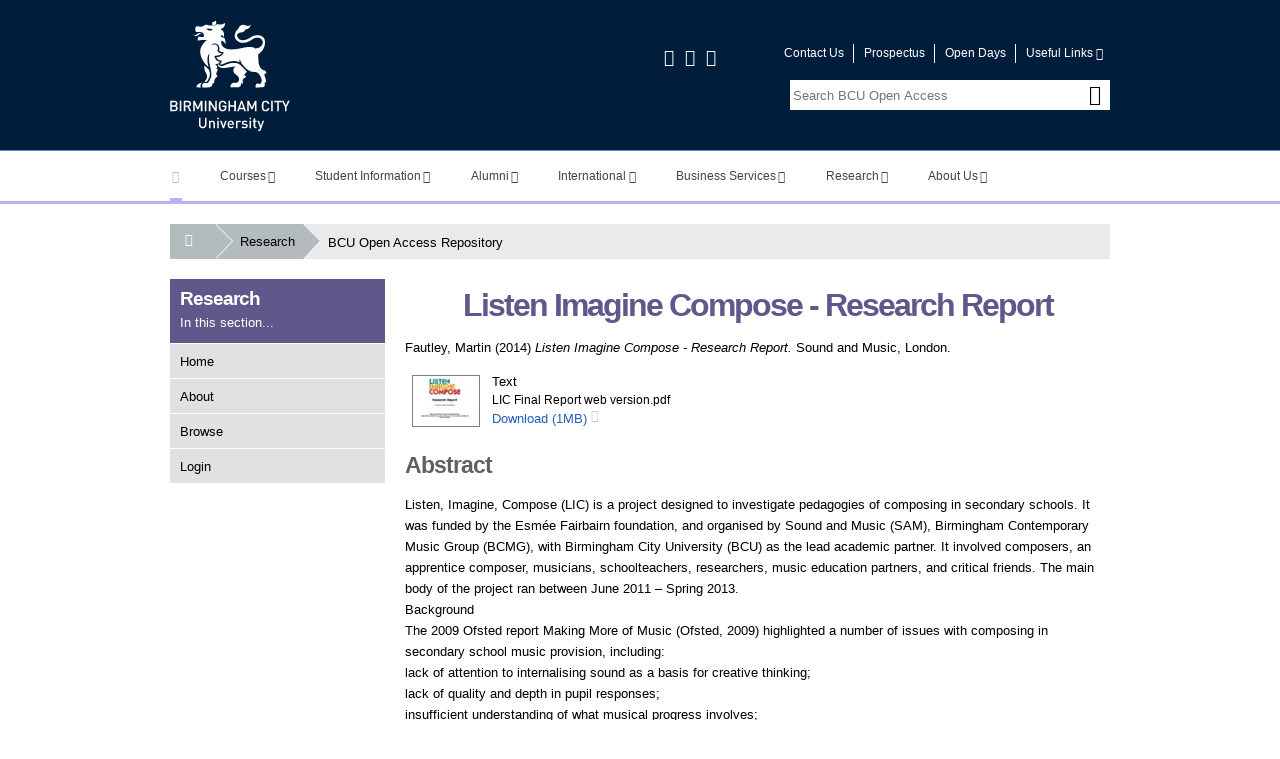

--- FILE ---
content_type: text/html; charset=utf-8
request_url: https://www.open-access.bcu.ac.uk/7818/
body_size: 103021
content:
<!DOCTYPE html>
<html xmlns="http://www.w3.org/1999/xhtml" lang="en" class="notie no-js">
<!--<![endif]-->
<head>
	<meta http-equiv="X-UA-Compatible" content="IE=edge" />
	<meta charset="utf-8" />
	<meta name="viewport" content="initial-scale=1" />
	<meta name="apple-mobile-web-app-capable" content="yes" />
	<meta name="apple-mobile-web-app-status-bar-style" content="black" />
	<meta name="HandheldFriendly" content="True" />
	<meta name="MobileOptimized" content="320" />
	<meta name="description" content="" />
	<title>
		 Listen Imagine Compose - Research Report 
	</title>
	<link rel="shortcut icon" href="/images/favicon.ico" />
	<link rel="icon" href="/imagesfavicon.ico" type="image/x-icon" />
	<link href="/images/apple-touch-icon.png" rel="apple-touch-icon" />
	<link href="/images/apple-touch-icon-76.png" rel="apple-touch-icon" sizes="76x76" />
	<link href="/images/apple-touch-icon-120.png" rel="apple-touch-icon" sizes="120x120" />
	<link href="/images/apple-touch-icon-152.png" rel="apple-touch-icon" sizes="152x152" />
	<link href="/style/bcu-icon-font.css" rel="stylesheet" />
	<!--[if lte IE 7]><link href="//cdn1.bcu.ac.uk/css/bcu-icon-font-ie7.css" rel="stylesheet"/></script><![endif]-->
	<link href="/style/core.css" rel="stylesheet" />
	<link rel="stylesheet" type="text/css" href="/style/print.css" media="print" />
	<script src="/javascript/core.js">// <!-- No script --></script>
	<meta name="eprints.eprintid" content="7818" />
<meta name="eprints.rev_number" content="11" />
<meta name="eprints.eprint_status" content="archive" />
<meta name="eprints.userid" content="229" />
<meta name="eprints.dir" content="disk0/00/00/78/18" />
<meta name="eprints.datestamp" content="2019-08-06 07:02:56" />
<meta name="eprints.lastmod" content="2022-03-03 17:00:02" />
<meta name="eprints.status_changed" content="2019-08-06 07:02:56" />
<meta name="eprints.type" content="other" />
<meta name="eprints.metadata_visibility" content="show" />
<meta name="eprints.creators_name" content="Fautley, Martin" />
<meta name="eprints.creators_id" content="martin.fautley@bcu.ac.uk" />
<meta name="eprints.creators_orcid" content="0000-0002-3157-4854" />
<meta name="eprints.title" content="Listen Imagine Compose - Research Report" />
<meta name="eprints.ispublished" content="pub" />
<meta name="eprints.subjects" content="CAH22-01-01" />
<meta name="eprints.divisions" content="cspace" />
<meta name="eprints.abstract" content="Listen, Imagine, Compose (LIC) is a project designed to investigate pedagogies of composing in secondary schools. It was funded by the Esmée Fairbairn foundation, and organised by Sound and Music (SAM), Birmingham Contemporary Music Group (BCMG), with Birmingham City University (BCU) as the lead academic partner. It involved composers, an apprentice composer, musicians, schoolteachers, researchers, music education partners, and critical friends. The main body of the project ran between June 2011 – Spring 2013.
Background
The 2009 Ofsted report Making More of Music (Ofsted, 2009) highlighted a number of issues with composing in secondary school music provision, including:
lack of attention to internalising sound as a basis for creative thinking;
lack of quality and depth in pupil responses;
insufficient understanding of what musical progress involves;
composing activities are rarely related to the work of established composers.
We know that composing is the area of the music curriculum that is often least accessible for teachers (Berkley, 2001), and that changes to the Key Stage 3 Curriculum in operation during the research period placed increased stress on genuinely creative thinking. The purpose of the LIC project was to address these issues through interaction between pupils and their teachers with professional composers and performers." />
<meta name="eprints.date" content="2014-01" />
<meta name="eprints.publisher" content="Sound and Music" />
<meta name="eprints.full_text_status" content="public" />
<meta name="eprints.place_of_pub" content="London" />
<meta name="eprints.funders" content="Sound and Music, Esme Fairborn" />
<meta name="eprints.projects" content="Listen Imagine Compose" />
<meta name="eprints.browse_ids" content="229" />
<meta name="eprints.dates_date" content="2014-01" />
<meta name="eprints.hoa_exclude" content="FALSE" />
<meta name="eprints.citation" content="  Fautley, Martin  (2014) Listen Imagine Compose - Research Report.  Sound and Music, London.     " />
<meta name="eprints.document_url" content="https://www.open-access.bcu.ac.uk/7818/1/LIC%20Final%20Report%20web%20version.pdf" />
<link href="http://purl.org/DC/elements/1.0/" rel="schema.DC" />
<meta name="DC.relation" content="https://www.open-access.bcu.ac.uk/7818/" />
<meta name="DC.title" content="Listen Imagine Compose - Research Report" />
<meta name="DC.creator" content="Fautley, Martin" />
<meta name="DC.subject" content="CAH22-01-01 - education" />
<meta name="DC.description" content="Listen, Imagine, Compose (LIC) is a project designed to investigate pedagogies of composing in secondary schools. It was funded by the Esmée Fairbairn foundation, and organised by Sound and Music (SAM), Birmingham Contemporary Music Group (BCMG), with Birmingham City University (BCU) as the lead academic partner. It involved composers, an apprentice composer, musicians, schoolteachers, researchers, music education partners, and critical friends. The main body of the project ran between June 2011 – Spring 2013.
Background
The 2009 Ofsted report Making More of Music (Ofsted, 2009) highlighted a number of issues with composing in secondary school music provision, including:
lack of attention to internalising sound as a basis for creative thinking;
lack of quality and depth in pupil responses;
insufficient understanding of what musical progress involves;
composing activities are rarely related to the work of established composers.
We know that composing is the area of the music curriculum that is often least accessible for teachers (Berkley, 2001), and that changes to the Key Stage 3 Curriculum in operation during the research period placed increased stress on genuinely creative thinking. The purpose of the LIC project was to address these issues through interaction between pupils and their teachers with professional composers and performers." />
<meta name="DC.publisher" content="Sound and Music" />
<meta name="DC.date" content="2014-01" />
<meta name="DC.type" content="Other" />
<meta name="DC.type" content="NonPeerReviewed" />
<meta name="DC.format" content="text" />
<meta name="DC.language" content="en" />
<meta name="DC.identifier" content="https://www.open-access.bcu.ac.uk/7818/1/LIC%20Final%20Report%20web%20version.pdf" />
<meta name="DC.identifier" content="  Fautley, Martin  (2014) Listen Imagine Compose - Research Report.  Sound and Music, London.     " />
<!-- Highwire Press meta tags -->
<meta name="citation_title" content="Listen Imagine Compose - Research Report" />
<meta name="citation_author" content="Fautley, Martin" />
<meta name="citation_online_date" content="2019/08/06" />
<meta name="citation_pdf_url" content="https://www.open-access.bcu.ac.uk/7818/1/LIC%20Final%20Report%20web%20version.pdf" />
<meta name="citation_date" content="2019/08/06" />
<meta name="citation_publisher" content="Sound and Music" />
<meta name="citation_abstract" content="Listen, Imagine, Compose (LIC) is a project designed to investigate pedagogies of composing in secondary schools. It was funded by the Esmée Fairbairn foundation, and organised by Sound and Music (SAM), Birmingham Contemporary Music Group (BCMG), with Birmingham City University (BCU) as the lead academic partner. It involved composers, an apprentice composer, musicians, schoolteachers, researchers, music education partners, and critical friends. The main body of the project ran between June 2011 – Spring 2013.
Background
The 2009 Ofsted report Making More of Music (Ofsted, 2009) highlighted a number of issues with composing in secondary school music provision, including:
lack of attention to internalising sound as a basis for creative thinking;
lack of quality and depth in pupil responses;
insufficient understanding of what musical progress involves;
composing activities are rarely related to the work of established composers.
We know that composing is the area of the music curriculum that is often least accessible for teachers (Berkley, 2001), and that changes to the Key Stage 3 Curriculum in operation during the research period placed increased stress on genuinely creative thinking. The purpose of the LIC project was to address these issues through interaction between pupils and their teachers with professional composers and performers." />
<meta name="citation_language" content="en" />
<meta name="citation_keywords" content="CAH22-01-01 - education" />
<!-- PRISM meta tags -->
<link href="https://www.w3.org/submissions/2020/SUBM-prism-20200910/" rel="schema.prism" />
<meta name="prism.dateReceived" content="2019-08-06T07:02:56" />
<meta name="prism.modificationDate" content="2022-03-03T17:00:02" />
<meta name="prism.keyword" content="CAH22-01-01 - education" />
<link href="https://www.open-access.bcu.ac.uk/7818/" rel="canonical" />
<link type="text/plain" href="https://www.open-access.bcu.ac.uk/cgi/export/eprint/7818/Refer/bcu-eprint-7818.refer" rel="alternate" title="Refer" />
<link type="text/plain; charset=utf-8" href="https://www.open-access.bcu.ac.uk/cgi/export/eprint/7818/DC/bcu-eprint-7818.txt" rel="alternate" title="Dublin Core" />
<link type="text/csv; charset=utf-8" href="https://www.open-access.bcu.ac.uk/cgi/export/eprint/7818/CSV/bcu-eprint-7818.csv" rel="alternate" title="Multiline CSV" />
<link type="application/vnd.eprints.data+xml; charset=utf-8" href="https://www.open-access.bcu.ac.uk/cgi/export/eprint/7818/XML/bcu-eprint-7818.xml" rel="alternate" title="EP3 XML" />
<link type="text/plain; charset=utf-8" href="https://www.open-access.bcu.ac.uk/cgi/export/eprint/7818/Simple/bcu-eprint-7818.txt" rel="alternate" title="Simple Metadata" />
<link type="text/html; charset=utf-8" href="https://www.open-access.bcu.ac.uk/cgi/export/eprint/7818/HTML/bcu-eprint-7818.html" rel="alternate" title="HTML Citation" />
<link type="text/xml; charset=utf-8" href="https://www.open-access.bcu.ac.uk/cgi/export/eprint/7818/DIDL/bcu-eprint-7818.xml" rel="alternate" title="MPEG-21 DIDL" />
<link type="text/plain" href="https://www.open-access.bcu.ac.uk/cgi/export/eprint/7818/RIS/bcu-eprint-7818.ris" rel="alternate" title="Reference Manager" />
<link type="text/xml; charset=utf-8" href="https://www.open-access.bcu.ac.uk/cgi/export/eprint/7818/MODS/bcu-eprint-7818.xml" rel="alternate" title="MODS" />
<link type="text/plain; charset=utf-8" href="https://www.open-access.bcu.ac.uk/cgi/export/eprint/7818/COinS/bcu-eprint-7818.txt" rel="alternate" title="OpenURL ContextObject in Span" />
<link type="text/xml; charset=utf-8" href="https://www.open-access.bcu.ac.uk/cgi/export/eprint/7818/METS/bcu-eprint-7818.xml" rel="alternate" title="METS" />
<link type="application/rdf+xml" href="https://www.open-access.bcu.ac.uk/cgi/export/eprint/7818/RDFXML/bcu-eprint-7818.rdf" rel="alternate" title="RDF+XML" />
<link type="text/plain; charset=utf-8" href="https://www.open-access.bcu.ac.uk/cgi/export/eprint/7818/BibTeX/bcu-eprint-7818.bib" rel="alternate" title="BibTeX" />
<link type="text/plain; charset=utf-8" href="https://www.open-access.bcu.ac.uk/cgi/export/eprint/7818/Text/bcu-eprint-7818.txt" rel="alternate" title="ASCII Citation" />
<link type="application/json; charset=utf-8" href="https://www.open-access.bcu.ac.uk/cgi/export/eprint/7818/JSON/bcu-eprint-7818.js" rel="alternate" title="JSON" />
<link type="text/xml; charset=utf-8" href="https://www.open-access.bcu.ac.uk/cgi/export/eprint/7818/ContextObject/bcu-eprint-7818.xml" rel="alternate" title="OpenURL ContextObject" />
<link type="text/plain; charset=utf-8" href="https://www.open-access.bcu.ac.uk/cgi/export/eprint/7818/EndNote/bcu-eprint-7818.enw" rel="alternate" title="EndNote" />
<link type="text/plain" href="https://www.open-access.bcu.ac.uk/cgi/export/eprint/7818/RefWorks/bcu-eprint-7818.ref" rel="alternate" title="RefWorks" />
<link type="text/plain" href="https://www.open-access.bcu.ac.uk/cgi/export/eprint/7818/RDFNT/bcu-eprint-7818.nt" rel="alternate" title="RDF+N-Triples" />
<link type="text/n3" href="https://www.open-access.bcu.ac.uk/cgi/export/eprint/7818/RDFN3/bcu-eprint-7818.n3" rel="alternate" title="RDF+N3" />
<link rel="Top" href="https://www.open-access.bcu.ac.uk/" />
    <link rel="Sword" href="https://www.open-access.bcu.ac.uk/sword-app/servicedocument" />
    <link rel="SwordDeposit" href="https://www.open-access.bcu.ac.uk/id/contents" />
    <link rel="Search" href="https://www.open-access.bcu.ac.uk/cgi/search" type="text/html" />
    <link rel="Search" title="BCU Open Access Repository" href="https://www.open-access.bcu.ac.uk/cgi/opensearchdescription" type="application/opensearchdescription+xml" />
    <script type="text/javascript">
// <![CDATA[
var eprints_http_root = "https://www.open-access.bcu.ac.uk";
var eprints_http_cgiroot = "https://www.open-access.bcu.ac.uk/cgi";
var eprints_oai_archive_id = "www.open-access.bcu.ac.uk";
var eprints_logged_in = false;
var eprints_logged_in_userid = 0; 
var eprints_logged_in_username = ""; 
var eprints_logged_in_usertype = ""; 
var eprints_lang_id = "en";
// ]]></script>
    <style type="text/css">.ep_logged_in { display: none }</style>
    <link rel="stylesheet" href="/style/auto-3.4.6.css?1757686721" type="text/css" />
    <script type="text/javascript" src="/javascript/auto-3.4.6.js?1757686721">
//padder
</script>
    <!--[if lte IE 6]>
        <link rel="stylesheet" type="text/css" href="/style/ie6.css" />
   <![endif]-->
    <meta content="EPrints 3.4.6" name="Generator" />
    <meta content="text/html; charset=UTF-8" http-equiv="Content-Type" />
    <meta content="en" http-equiv="Content-Language" />
    
</head>
<body>

<header class="bg-primary" role="banner">
	<div class="page col-row">
		<div class="left-side">
			<a id="aTop"></a>
			<a tabindex="1" title="Go to the Birmingham City University home page" href="/" class="bcu-logo"></a>
			<div class="off-screen">
				<h2>Birmingham City University</h2>
			</div>
			<p id="skip-links" class="skip-links">
				<a href="#aMainContent" tabindex="2"> <span class="bold">Skip to :</span>main content</a> | 
				<a href="#aMainNav" tabindex="3"><span class="bold">Skip to :</span>main menu</a> | 
				<a href="#aSectionNav" tabindex="4"><span class="bold">Skip to :</span>section menu</a>
			</p>
		</div>
		<div class="right-side">
			<div class="social-block">
				<a class="no-dec" href="http://www.facebook.com/birminghamcityuniversity" title="Visit our Facebook page"><span class="icon-facebook-squared"></span><span class="off-screen">Facebook</span></a>
				<a class="no-dec" href="http://twitter.com/MyBCU" title="Visit our Twitter page"><span class="icon-twitter"></span><span class="off-screen">Twitter</span></a>
				<a class="no-dec" href="http://www.youtube.com/birminghamcityuni" title="Visit our YouTube page"><span class="icon-youtube"></span><span class="off-screen">YouTube</span></a>
			</div>
			<nav role="navigation">
				<ul class="header-links">
					<li><a href="http://www.bcu.ac.uk/about-us/contact-details">Contact Us</a></li>
					<li><a href="http://www.bcu.ac.uk/courses/prospectus">Prospectus</a></li>
					<li><a href="http://www.bcu.ac.uk/student-info/open-days">Open Days</a></li>
					<li class="more-links">
						<div class="hover-reveal">
							<a href="#">Useful Links<span class="icon-down-open-mini" aria-hidden="true"></span></a>
							<div id="more-links" class="hidden hover-reveal-content bg-white ptl prm pbm pls">
								<ul class="more-links-hover">
									<li class="mobile-only"><a href="http://www.bcu.ac.uk/about-us/contact-details">Contact Us</a></li>
									<li><a href="http://www.bcu.ac.uk/about-us/maps-and-campuses">Find Us</a></li>
									<li class="mobile-only"><a href="http://www.bcu.ac.uk/courses/prospectus">Prospectus</a></li>
									<li class="mobile-only"><a href="http://www.bcu.ac.uk/student-info/open-days">Open Days</a></li>
									<li><a href="http://www.bcu.ac.uk/about-us/job-hunters">Job Hunters</a></li>
									<li><a href="https://store.bcu.ac.uk/">Online Store</a></li>
									<li><a href="http://library.bcu.ac.uk/">Library</a></li>
									<li><a href="https://icity.bcu.ac.uk/">iCity</a></li>
									<li><a href="http://moodle.bcu.ac.uk/">Moodle</a></li>
									<li><a href="http://www.bcu.ac.uk/account/login">Sign In</a></li>
								</ul>
							</div>
						</div>
					</li>
				</ul>
			</nav>
		</div>
		<div class="search-block">
			<form action="/cgi/facet/simple2" method="POST" class="site-search" role="search">
				<fieldset>
					<legend class="off-screen">BCU Open Access Repository Search</legend>
					<label for="site-search-term" class="off-screen">Enter and submit a search term to search this website</label>
					<div class="search-area">
						<input id="site-search-term" name="q" type="text" maxlength="100" placeholder="Search BCU Open Access" class="search-form" />
						<input id="go-button" type="submit" value="Go" class="go-button" />
						<label for="go-button" class="go-button-label"><span class="icon-search"></span></label>
					</div>
				</fieldset>
			</form>
		</div>
	</div>
</header>

<a id="aMainNav"></a>

<nav id="main-navigation" class="main-navigation">

	<ul id="nav" class="nav-collapse cf">

		<li id="main-tab-home">
			<a class="home-link" title="Birmingham City University Home Page" href="http://www.bcu.ac.uk/"><span class="off-screen">Birmingham City University Homepage</span><span class="icon-home" aria-hidden="true"></span></a>
		</li>

				<li class="hover-reveal ">
						<a class="dark-text j-top-link-touch" href="http://www.bcu.ac.uk/courses" data-loc="http://www.bcu.ac.uk/courses">Courses<span class="icon-down-open-mini" aria-hidden="true"></span></a>
						<div class="hover-reveal-content hidden">
							<div class="page ptl">
								<div class="left size3of4">
	<div class="left size1of4 relative pts prs pbn pln">
		<h5>Level of study...</h5>
		<ul class="internal selector hover-select no-bullets">
			<li><a title="Undergraduate" data-attr="undergraduate" data-course-title="Undergraduate" data-course-type="2" data-course-mode="0" data-course-jf="0" href="#" class="inline-block"><span class="icon-radio-checked" aria-hidden="true"></span>Undergraduate</a></li>
			<li><a title="Postgraduate Taught" data-attr="postgraduate" data-course-title="Postgraduate Taught" data-course-type="3" data-course-mode="0" data-course-jf="0" href="#" class="inline-block"><span class="icon-radio-unchecked" aria-hidden="true"></span>Postgraduate Taught</a></li>
			<li><a title="Postgraduate Research" data-attr="research" data-course-title="Postgraduate Research" data-course-type="5" data-course-mode="0" data-course-jf="0" href="#" class="inline-block"><span class="icon-radio-unchecked" aria-hidden="true"></span>Postgraduate Research</a></li>
			<li><a title="Foundation" data-attr="foundation" data-course-title="Foundation" data-course-type="1" data-course-mode="0" data-course-jf="0" href="#" class="inline-block"><span class="icon-radio-unchecked" aria-hidden="true"></span>Foundation</a></li>
			<li><a title="Short Courses" data-attr="short" data-course-title="Short" data-course-type="4" data-course-mode="0" data-course-jf="0" href="#" class="inline-block"><span class="icon-radio-unchecked" aria-hidden="true"></span>Short Courses</a></li>
			<li><a title="Part-time Courses" data-attr="part-time" data-course-title="Part-time" data-course-type="0" data-course-mode="3" data-course-jf="0" href="#" class="inline-block"><span class="icon-radio-unchecked" aria-hidden="true"></span>Part-time Courses</a></li>
			<li><a title="Jan/Feb Starts" data-attr="jan-feb" data-course-title="Jan/Feb" data-course-type="0" data-course-mode="0" data-course-jf="1" href="#" class="inline-block"><span class="icon-radio-unchecked" aria-hidden="true"></span>Jan/Feb Starts</a></li>
			<li><a title="Online Learning" data-attr="distance" data-course-title="Online Learning" data-course-type="0" data-course-mode="5" data-course-jf="0" href="#" class="inline-block"><span class="icon-radio-unchecked" aria-hidden="true"></span>Online Learning</a></li>
		</ul>
	</div>
	<div class="left size3of4 grey-left pts prl pbn plm">
		<div class="info-blocks cf">
			<div class="undergraduate-block">
				<h5><span class="icon-right-open-mini" aria-hidden="true"></span><a href="http://www.bcu.ac.uk/courses/search?type=2" class="inline-block standard-link ptn">Browse Undergraduate Courses</a></h5>
				<ul class="internal mtm pts">
					<li><span class="icon-right-open-mini inline-block" aria-hidden="true"></span><a href="http://www.bcu.ac.uk/courses/search?subj=12&amp;type=2" title="Undergraduate - Art and Design" class="inline-block standard-link">Art and Design</a></li>
					<li><span class="icon-right-open-mini inline-block" aria-hidden="true"></span><a href="http://www.bcu.ac.uk/courses/search?subj=6&amp;type=2" title="Undergraduate - Built Environment" class="inline-block standard-link">Built Environment</a></li>
					<li><span class="icon-right-open-mini inline-block" aria-hidden="true"></span><a href="http://www.bcu.ac.uk/courses/search?subj=11&amp;type=2" title="Undergraduate - Business" class="inline-block standard-link">Business</a></li>
					<li><span class="icon-right-open-mini inline-block" aria-hidden="true"></span><a href="http://www.bcu.ac.uk/courses/search?subj=1&amp;type=2" title="Undergraduate - Computing" class="inline-block standard-link">Computing</a></li>
					<li><span class="icon-right-open-mini inline-block" aria-hidden="true"></span><a href="http://www.bcu.ac.uk/courses/search?subj=10&amp;type=2" title="Undergraduate - Education" class="inline-block standard-link">Education</a></li>
					<li><span class="icon-right-open-mini inline-block" aria-hidden="true"></span><a href="http://www.bcu.ac.uk/courses/search?subj=2&amp;type=2" title="Undergraduate - Engineering" class="inline-block standard-link">Engineering</a></li>
				</ul>
				<ul class="internal mtm pts">
					<li><span class="icon-right-open-mini inline-block" aria-hidden="true"></span><a href="http://www.bcu.ac.uk/courses/search?subj=7&amp;type=2" title="Undergraduate - English" class="inline-block standard-link">English</a></li>
					<li><span class="icon-right-open-mini inline-block" aria-hidden="true"></span><a href="http://www.bcu.ac.uk/courses/search?subj=4&amp;type=2" title="Undergraduate - Health" class="inline-block standard-link">Health</a></li>
					<li><span class="icon-right-open-mini inline-block" aria-hidden="true"></span><a href="http://www.bcu.ac.uk/courses/search?subj=3&amp;type=2" title="Undergraduate - Law" class="inline-block standard-link">Law</a></li>
					<li><span class="icon-right-open-mini inline-block" aria-hidden="true"></span><a href="http://www.bcu.ac.uk/courses/search?subj=5&amp;type=2" title="Undergraduate - Media" class="inline-block standard-link">Media</a></li>
					<li><span class="icon-right-open-mini inline-block" aria-hidden="true"></span><a href="http://www.bcu.ac.uk/courses/search?subj=9&amp;type=2" title="Undergraduate - Music and Theatre" class="inline-block standard-link">Music and Theatre</a></li>
					<li><span class="icon-right-open-mini inline-block" aria-hidden="true"></span><a href="http://www.bcu.ac.uk/courses/search?subj=8&amp;type=2" title="Undergraduate - Social Sciences" class="inline-block standard-link">Social Sciences</a></li>
				</ul>
			</div>
			<div class="postgraduate-block">
				<h5><span class="icon-right-open-mini" aria-hidden="true"></span><a href="http://www.bcu.ac.uk/courses/search?type=3" class="inline-block standard-link ptn">Browse Postgraduate Taught Courses</a></h5>
				<ul class="internal mtm pts">
					<li><span class="icon-right-open-mini inline-block" aria-hidden="true"></span><a href="http://www.bcu.ac.uk/courses/search?subj=12&amp;type=3" title="Postgraduate Taught - Art and Design" class="inline-block standard-link">Art and Design</a></li>
					<li><span class="icon-right-open-mini inline-block" aria-hidden="true"></span><a href="http://www.bcu.ac.uk/courses/search?subj=6&amp;type=3" title="Postgraduate Taught - Built Environment" class="inline-block standard-link">Built Environment</a></li>
					<li><span class="icon-right-open-mini inline-block" aria-hidden="true"></span><a href="http://www.bcu.ac.uk/courses/search?subj=11&amp;type=3" title="Postgraduate Taught - Business" class="inline-block standard-link">Business</a></li>
					<li><span class="icon-right-open-mini inline-block" aria-hidden="true"></span><a href="http://www.bcu.ac.uk/courses/search?subj=1&amp;type=3" title="Postgraduate Taught - Computing and Maths" class="inline-block standard-link">Computing and Maths</a></li>
					<li><span class="icon-right-open-mini inline-block" aria-hidden="true"></span><a href="http://www.bcu.ac.uk/courses/search?subj=10&amp;type=3" title="Postgraduate Taught - Education" class="inline-block standard-link">Education</a></li>
					<li><span class="icon-right-open-mini inline-block" aria-hidden="true"></span><a href="http://www.bcu.ac.uk/courses/search?subj=2&amp;type=3" title="Postgraduate Taught - Engineering" class="inline-block standard-link">Engineering</a></li>
				</ul>
				<ul class="internal mtm pts">
					<li><span class="icon-right-open-mini inline-block" aria-hidden="true"></span><a href="http://www.bcu.ac.uk/courses/search?subj=7&amp;type=3" title="Postgraduate Taught - English" class="inline-block standard-link">English</a></li>
					<li><span class="icon-right-open-mini inline-block" aria-hidden="true"></span><a href="http://www.bcu.ac.uk/courses/search?subj=4&amp;type=3" title="Postgraduate Taught - Health" class="inline-block standard-link">Health</a></li>
					<li><span class="icon-right-open-mini inline-block" aria-hidden="true"></span><a href="http://www.bcu.ac.uk/courses/search?subj=3&amp;type=3" title="Postgraduate Taught - Law" class="inline-block standard-link">Law</a></li>
					<li><span class="icon-right-open-mini inline-block" aria-hidden="true"></span><a href="http://www.bcu.ac.uk/courses/search?subj=5&amp;type=3" title="Postgraduate Taught - Media" class="inline-block standard-link">Media</a></li>
					<li><span class="icon-right-open-mini inline-block" aria-hidden="true"></span><a href="http://www.bcu.ac.uk/courses/search?subj=9&amp;type=3" title="Postgraduate Taught - Music and Theatre" class="inline-block standard-link">Music and Theatre</a></li>
					<li><span class="icon-right-open-mini inline-block" aria-hidden="true"></span><a href="http://www.bcu.ac.uk/courses/search?subj=8&amp;type=3" title="Postgraduate Taught - Social Sciences" class="inline-block standard-link">Social Sciences</a></li>
				</ul>
			</div>
			<div class="research-block">
				<h5><span class="icon-right-open-mini" aria-hidden="true"></span><a href="http://www.bcu.ac.uk/courses/search?type=5" class="inline-block standard-link ptn">Browse Postgraduate Research Courses</a></h5>
				<ul class="internal mtm pts">
					<li><span class="icon-right-open-mini inline-block" aria-hidden="true"></span><a href="http://www.bcu.ac.uk/courses/search?subj=12&amp;type=5" title="Postgraduate Research - Art and Design" class="inline-block standard-link">Art and Design</a></li>
					<li><span class="icon-right-open-mini inline-block" aria-hidden="true"></span><a href="http://www.bcu.ac.uk/courses/search?subj=6&amp;type=5" title="Postgraduate Research - Built Environment" class="inline-block standard-link">Built Environment</a></li>
					<li><span class="icon-right-open-mini inline-block" aria-hidden="true"></span><a href="http://www.bcu.ac.uk/courses/search?subj=11&amp;type=5" title="Postgraduate Research - Business" class="inline-block standard-link">Business</a></li>
					<li><span class="icon-right-open-mini inline-block" aria-hidden="true"></span><a href="http://www.bcu.ac.uk/courses/search?subj=1&amp;type=5" title="Postgraduate Research - Computing and Maths" class="inline-block standard-link">Computing and Maths</a></li>
					<li><span class="icon-right-open-mini inline-block" aria-hidden="true"></span><a href="http://www.bcu.ac.uk/courses/search?subj=10&amp;type=5" title="Postgraduate Research - Education" class="inline-block standard-link">Education</a></li>
					<li><span class="icon-right-open-mini inline-block" aria-hidden="true"></span><a href="http://www.bcu.ac.uk/courses/search?subj=2&amp;type=5" title="Postgraduate Research - Engineering" class="inline-block standard-link">Engineering</a></li>
				</ul>
				<ul class="internal mtm pts">
					<li><span class="icon-right-open-mini inline-block" aria-hidden="true"></span><a href="http://www.bcu.ac.uk/courses/search?subj=7&amp;type=5" title="Postgraduate Research - English" class="inline-block standard-link">English</a></li>
					<li><span class="icon-right-open-mini inline-block" aria-hidden="true"></span><a href="http://www.bcu.ac.uk/courses/search?type=5&amp;subj=4&amp;perpage=10#results" title="Postgraduate Research - Health" class="inline-block standard-link">Health</a></li>
					<li><span class="icon-right-open-mini inline-block" aria-hidden="true"></span><a href="http://www.bcu.ac.uk/courses/search?subj=3&amp;type=5" title="Postgraduate Research - Law" class="inline-block standard-link">Law</a></li>
					<li><span class="icon-right-open-mini inline-block" aria-hidden="true"></span><a href="http://www.bcu.ac.uk/courses/search?subj=5&amp;type=5" title="Postgraduate Research - Media" class="inline-block standard-link">Media</a></li>
					<li><span class="icon-right-open-mini inline-block" aria-hidden="true"></span><a href="http://www.bcu.ac.uk/courses/search?subj=9&amp;type=5" title="Postgraduate Research - Music and Theatre" class="inline-block standard-link">Music and Theatre</a></li>
					<li><span class="icon-right-open-mini inline-block" aria-hidden="true"></span><a href="http://www.bcu.ac.uk/courses/search?subj=8&amp;type=5" title="Postgraduate Research - Social Sciences" class="inline-block standard-link">Social Sciences</a></li>
				</ul>
			</div>
			<div class="foundation-block">
				<h5><span class="icon-right-open-mini" aria-hidden="true"></span><a href="http://www.bcu.ac.uk/courses/search?type=1" class="inline-block standard-link ptn">Browse Foundation Courses</a></h5>
				<ul class="internal mtm mbl pbl pts">
					<li><span class="icon-right-open-mini inline-block" aria-hidden="true"></span><a href="http://www.bcu.ac.uk/courses/search?subj=12&amp;type=1" title="Foundation - Art and Design" class="inline-block standard-link">Art and Design</a></li>
					<li><span class="icon-right-open-mini inline-block" aria-hidden="true"></span><a href="http://www.bcu.ac.uk/courses/search?subj=10&amp;type=1" title="Foundation - Education" class="inline-block standard-link">Education</a></li>
				</ul>
				<ul class="internal mtm mbl pbl pts">
					<li><span class="icon-right-open-mini inline-block" aria-hidden="true"></span><a href="http://www.bcu.ac.uk/courses/search?subj=2&amp;type=1" title="Foundation - Engineering" class="inline-block standard-link">Engineering</a></li>
					<li><span class="icon-right-open-mini inline-block" aria-hidden="true"></span><a href="http://www.bcu.ac.uk/courses/search?subj=9&amp;type=1" title="Foundation - Music and Theatre" class="inline-block standard-link">Music and Theatre</a></li>
				</ul>
			</div>
			<div class="short-block">
				<h5><span class="icon-right-open-mini" aria-hidden="true"></span><a href="http://www.bcu.ac.uk/courses/search?mode=4" class="inline-block standard-link ptn">Browse Short Courses</a></h5>
				<ul class="internal mtm mbl pts">
					<li><span class="icon-right-open-mini inline-block" aria-hidden="true"></span><a href="http://www.bcu.ac.uk/courses/search?subj=12&amp;type=4" title="Short courses - Art and Design" class="inline-block standard-link ptn">Art and Design</a></li>
					<li><span class="icon-right-open-mini inline-block" aria-hidden="true"></span><a href="http://www.bcu.ac.uk/courses/search?subj=11&amp;type=4" title="Short courses - Business" class="inline-block standard-link ptn">Business</a></li>
					<li><span class="icon-right-open-mini inline-block" aria-hidden="true"></span><a href="http://www.bcu.ac.uk/courses/search?subj=1&amp;type=4" title="Short courses - Computing and Maths" class="inline-block standard-link ptn">Computing and Maths</a></li>
					<li><span class="icon-right-open-mini inline-block" aria-hidden="true"></span><a href="http://www.bcu.ac.uk/courses/search?subj=10&amp;type=4" title="Short courses - Education" class="inline-block standard-link ptn">Education</a></li>
				</ul>
				<ul class="internal mtm mbl pts">
					<li><span class="icon-right-open-mini inline-block" aria-hidden="true"></span><a href="http://www.bcu.ac.uk/courses/search?subj=4&amp;type=4" title="Short courses - Health" class="inline-block standard-link ptn">Health</a></li>
					<li><span class="icon-right-open-mini inline-block" aria-hidden="true"></span><a href="http://www.bcu.ac.uk/courses/search?subj=5&amp;type=4" title="Short courses - Media" class="inline-block standard-link ptn">Media</a></li>
					<li><span class="icon-right-open-mini inline-block" aria-hidden="true"></span><a href="http://www.bcu.ac.uk/courses/search?subj=9&amp;type=4" title="Short courses - Music and Theatre" class="inline-block standard-link ptn">Music and Theatre</a></li>
				</ul>
			</div>
			<div class="part-time-block">
				<h5><span class="icon-right-open-mini" aria-hidden="true"></span><a href="http://www.bcu.ac.uk/courses/search?mode=3" class="inline-block standard-link ptn">Browse Part-time Courses</a></h5>
				<ul class="internal mtm pts">
					<li><span class="icon-right-open-mini inline-block" aria-hidden="true"></span><a href="http://www.bcu.ac.uk/courses/search?mode=3&amp;subj=12" title="Part-time - Art and Design" class="inline-block standard-link ptn">Art and Design</a></li>
					<li><span class="icon-right-open-mini inline-block" aria-hidden="true"></span><a href="http://www.bcu.ac.uk/courses/search?mode=3&amp;subj=6" title="Part-time - Built Environment" class="inline-block standard-link ptn">Built Environment</a></li>
					<li><span class="icon-right-open-mini inline-block" aria-hidden="true"></span><a href="http://www.bcu.ac.uk/courses/search?mode=3&amp;subj=11" title="Part-time - Business" class="inline-block standard-link ptn">Business</a></li>
					<li><span class="icon-right-open-mini inline-block" aria-hidden="true"></span><a href="http://www.bcu.ac.uk/courses/search?mode=3&amp;subj=1" title="Part-time - Computing and Maths" class="inline-block standard-link ptn">Computing and Maths</a></li>
					<li><span class="icon-right-open-mini inline-block" aria-hidden="true"></span><a href="http://www.bcu.ac.uk/courses/search?mode=3&amp;subj=10" title="Part-time - Education" class="inline-block standard-link ptn">Education</a></li>
					<li><span class="icon-right-open-mini inline-block" aria-hidden="true"></span><a href="http://www.bcu.ac.uk/courses/search?mode=3&amp;subj=2" title="Part-time - Engineering" class="inline-block standard-link ptn">Engineering</a></li>
				</ul>
				<ul class="internal mtm pts">
					<li><span class="icon-right-open-mini inline-block" aria-hidden="true"></span><a href="http://www.bcu.ac.uk/courses/search?mode=3&amp;subj=7" title="Part-time - English" class="inline-block standard-link ptn">English</a></li>
					<li><span class="icon-right-open-mini inline-block" aria-hidden="true"></span><a href="http://www.bcu.ac.uk/courses/search?mode=3&amp;subj=4" title="Part-time - Health" class="inline-block standard-link ptn">Health</a></li>
					<li><span class="icon-right-open-mini inline-block" aria-hidden="true"></span><a href="http://www.bcu.ac.uk/courses/search?mode=3&amp;subj=3" title="Part-time - Law" class="inline-block standard-link ptn">Law</a></li>
					<li><span class="icon-right-open-mini inline-block" aria-hidden="true"></span><a href="http://www.bcu.ac.uk/courses/search?mode=3&amp;subj=5" title="Part-time - Media" class="inline-block standard-link ptn">Media</a></li>
					<li><span class="icon-right-open-mini inline-block" aria-hidden="true"></span><a href="http://www.bcu.ac.uk/courses/search?mode=3&amp;subj=9" title="Part-time - Music and Theatre" class="inline-block standard-link ptn">Music and Theatre</a></li>
					<li><span class="icon-right-open-mini inline-block" aria-hidden="true"></span><a href="http://www.bcu.ac.uk/courses/search?mode=3&amp;subj=8" title="Part-time - Social Sciences" class="inline-block standard-link ptn">Social Sciences</a></li>
				</ul>
			</div>
			<div class="jan-feb-block">
				<h5><span class="icon-right-open-mini" aria-hidden="true"></span><a href="http://www.bcu.ac.uk/courses/search?jan=1" class="inline-block standard-link ptn">Browse Jan/Feb Starts</a></h5>
				<ul class="internal mtm pts">
					<li><span class="icon-right-open-mini inline-block" aria-hidden="true"></span><a href="http://www.bcu.ac.uk/courses/search?jan=1&amp;subj=12" title="Jan/Feb start - Art and Design" class="inline-block standard-link ptn">Art and Design</a></li>
					<li><span class="icon-right-open-mini inline-block" aria-hidden="true"></span><a href="http://www.bcu.ac.uk/courses/search?jan=1&amp;subj=6" title="Jan/Feb start - Built Environment" class="inline-block standard-link ptn">Built Environment</a></li>
					<li><span class="icon-right-open-mini inline-block" aria-hidden="true"></span><a href="http://www.bcu.ac.uk/courses/search?jan=1&amp;subj=11" title="Jan/Feb start - Business" class="inline-block standard-link ptn">Business</a></li>
					<li><span class="icon-right-open-mini inline-block" aria-hidden="true"></span><a href="http://www.bcu.ac.uk/courses/search?jan=1&amp;subj=1" title="Jan/Feb start - Computing and Maths" class="inline-block standard-link ptn">Computing and Maths</a></li>
					<li><span class="icon-right-open-mini inline-block" aria-hidden="true"></span><a href="http://www.bcu.ac.uk/courses/search?jan=1&amp;subj=10" title="Jan/Feb start - Education" class="inline-block standard-link ptn">Education</a></li>
					<li><span class="icon-right-open-mini inline-block" aria-hidden="true"></span><a href="http://www.bcu.ac.uk/courses/search?jan=1&amp;subj=2" title="Jan/Feb start - Engineering" class="inline-block standard-link ptn">Engineering</a></li>

				</ul>
				<ul class="internal mtm pts">
					<li><span class="icon-right-open-mini inline-block" aria-hidden="true"></span><a href="http://www.bcu.ac.uk/courses/search?jan=1&amp;subj=7" title="Jan/Feb start - English" class="inline-block standard-link ptn">English</a></li>
					<li><span class="icon-right-open-mini inline-block" aria-hidden="true"></span><a href="http://www.bcu.ac.uk/courses/search?jan=1&amp;subj=4" title="Jan/Feb start - Health" class="inline-block standard-link ptn">Health</a></li>
					<li><span class="icon-right-open-mini inline-block" aria-hidden="true"></span><a href="http://www.bcu.ac.uk/courses/search?jan=1&amp;subj=3" title="Jan/Feb start - Law" class="inline-block standard-link ptn">Law</a></li>
					<li><span class="icon-right-open-mini inline-block" aria-hidden="true"></span><a href="http://www.bcu.ac.uk/courses/search?jan=1&amp;subj=5" title="Jan/Feb start - Media" class="inline-block standard-link ptn">Media</a></li>
					<li><span class="icon-right-open-mini inline-block" aria-hidden="true"></span><a href="http://www.bcu.ac.uk/courses/search?jan=1&amp;subj=8" title="Jan/Feb start - Social Sciences" class="inline-block standard-link ptn">Social Sciences</a></li>
				</ul>
			</div>
			<div class="distance-block">
				<h5><span class="icon-right-open-mini" aria-hidden="true"></span><a href="http://www.bcu.ac.uk/courses/search?mode=5" class="inline-block standard-link ptn">Browse Online Learning Courses</a></h5>
				<ul class="internal mtm pts">
					<li><span class="icon-right-open-mini inline-block" aria-hidden="true"></span><a href="http://www.bcu.ac.uk/courses/search?mode=5&amp;subj=12" title="Online learning - Art and Design" class="inline-block standard-link ptn">Art and Design</a></li>
					<li><span class="icon-right-open-mini inline-block" aria-hidden="true"></span><a href="http://www.bcu.ac.uk/courses/search?mode=5&amp;subj=6" title="Online learning - Built Environment" class="inline-block standard-link ptn">Built Environment</a></li>
					<li><span class="icon-right-open-mini inline-block" aria-hidden="true"></span><a href="http://www.bcu.ac.uk/courses/search?mode=5&amp;subj=11" title="Online learning - Business" class="inline-block standard-link ptn">Business</a></li>
					<li><span class="icon-right-open-mini inline-block" aria-hidden="true"></span><a href="http://www.bcu.ac.uk/courses/search?mode=5&amp;subj=1" title="Online learning - Computing and Maths" class="inline-block standard-link ptn">Computing and Maths</a></li>
					<li><span class="icon-right-open-mini inline-block" aria-hidden="true"></span><a href="http://www.bcu.ac.uk/courses/search?mode=5&amp;subj=10" title="Online learning - Education" class="inline-block standard-link ptn">Education</a></li>
					<li><span class="icon-right-open-mini inline-block" aria-hidden="true"></span><a href="http://www.bcu.ac.uk/courses/search?mode=5&amp;subj=2" title="Online learning - Engineering" class="inline-block standard-link ptn">Engineering</a></li>
				</ul>
				<ul class="internal mtm pts">
					<li><span class="icon-right-open-mini inline-block" aria-hidden="true"></span><a href="http://www.bcu.ac.uk/courses/search?mode=5&amp;subj=7" title="Online learning - English" class="inline-block standard-link ptn">English</a></li>
					<li><span class="icon-right-open-mini inline-block" aria-hidden="true"></span><a href="http://www.bcu.ac.uk/courses/search?mode=5&amp;subj=4" title="Online learning - Health" class="inline-block standard-link ptn">Health</a></li>
					<li><span class="icon-right-open-mini inline-block" aria-hidden="true"></span><a href="http://www.bcu.ac.uk/courses/search?mode=5&amp;subj=3" title="Online learning - Law" class="inline-block standard-link ptn">Law</a></li>
					<li><span class="icon-right-open-mini inline-block" aria-hidden="true"></span><a href="http://www.bcu.ac.uk/courses/search?mode=5&amp;subj=5" title="Online learning - Media" class="inline-block standard-link ptn">Media</a></li>
					<li><span class="icon-right-open-mini inline-block" aria-hidden="true"></span><a href="http://www.bcu.ac.uk/courses/search?mode=5&amp;subj=8" title="Online learning - Social Sciences" class="inline-block standard-link ptn">Social Sciences</a></li>
				</ul>
			</div>
		</div>
		<div class="clear ptm">
			<h5 class="mbm"><span class="icon-right-open-mini" aria-hidden="true"></span>Search <span id="course-type-title">Undergraduate</span> Courses...</h5>
			<div class="mls">
				<form action="/courses/search" method="GET">
					<label class="off-screen"><span class="">Enter a search term</span></label>
					<div class="inline">
						<input type="text" id="term" name="term" placeholder="Find your perfect course..." maxlength="100" class="size3of4 pam" />
					</div>
					<input id="course-type-input" name="type" type="hidden" value="2" />
					<input id="course-mode-input" name="mode" type="hidden" value="" />
					<input id="course-jf-input" name="jan" type="hidden" value="" />
					<button type="submit" class="bcu-button inline pam mtn"><abbr class="icon-search"></abbr></button>
				</form>
			</div>
		</div>
	</div>
</div>
<div class="left size1of4 pan main-navigation-col">
	<div class="bg-grey-accent phm ptm pbs main-navigation-col-inner">
		<h5><span class="icon-right-open-mini inline-block" aria-hidden="true"></span><a href="http://www.bcu.ac.uk/courses" class="inline-block pan">More in this section...</a></h5>
		<ul class="mbs no-bullets internal">
			<li><span class="icon-right-open-mini inline-block" aria-hidden="true"></span><a href="http://www.bcu.ac.uk/student-info/open-days" title="Open Days" class="inline-block standard-link ptn">Open Days</a></li>
			<li><span class="icon-right-open-mini inline-block" aria-hidden="true"></span><a href="http://www.bcu.ac.uk/student-info/birmingham-city-difference" title="Why choose us?" class="inline-block standard-link ptn">Why choose us?</a></li>
			<li><span class="icon-right-open-mini inline-block" aria-hidden="true"></span><a href="http://www.bcu.ac.uk/courses/choices" title="Course Enquiries Team" class="inline-block standard-link ptn">Course Enquiries Team</a></li>
			<li><span class="icon-right-open-mini inline-block" aria-hidden="true"></span><a href="http://www.bcu.ac.uk/courses/prospectus" title="Prospectus" class="inline-block standard-link ptn">Our Prospectuses</a></li>
		</ul>
		<p class="clear mvn internal"><a href="http://www.bcu.ac.uk/courses/prospectus" title="Our Prospectuses"><img alt="Prospectus 2016-17" data-source="4d941744-1468-e511-80ce-005056831842" src="/images/prospectus-16-17-130881607886082632.jpg" /></a></p>
	</div>
	<div class="mts">
		<a class="button block white" href="http://www.bcu.ac.uk/courses">Go to the <strong>Courses</strong> section<span class="large right icon-right-open-mini" aria-hidden="true"></span></a>
	</div>
</div>
							</div>
						</div>
				</li>
				<li class="hover-reveal ">
						<a class="dark-text j-top-link-touch" href="http://www.bcu.ac.uk/student-info" data-loc="http://www.bcu.ac.uk/student-info">Student Information<span class="icon-down-open-mini" aria-hidden="true"></span></a>
						<div class="hover-reveal-content hidden">
							<div class="page ptl">
								
<div class="left size1of4 pvs phn main-navigation-col">
	<h5><span class="icon-right-open-mini inline-block" aria-hidden="true"></span><a href="http://www.bcu.ac.uk/student-info/why-study-at-bcu" class="inline-block pan">Why study at BCU?</a></h5>
	<ul class="internal mbl">
		<li><span class="icon-right-open-mini inline-block" aria-hidden="true"></span><a href="http://www.bcu.ac.uk/student-info/careers-and-job-prospects/employability" title="Our focus on employability" class="inline-block">Our focus on employability</a></li>
		<li><span class="icon-right-open-mini inline-block" aria-hidden="true"></span><a href="http://www.bcu.ac.uk/student-info/why-choose-us" title="10 reasons to choose us" class="inline-block">10 reasons to choose us</a></li>
		<li><span class="icon-right-open-mini inline-block" aria-hidden="true"></span><a href="http://www.bcu.ac.uk/student-info/finance-and-money-matters/financial-support" title="Scholarships and bursaries" class="inline-block"> Scholarships and bursaries </a></li>
		<li><span class="icon-right-open-mini inline-block" aria-hidden="true"></span><a href="http://www.bcu.ac.uk/student-info/why-study-at-bcu/life-in-birmingham" title="Life in Birmingham" class="inline-block">Life in Birmingham</a></li>
		<li><span class="icon-right-open-mini inline-block" aria-hidden="true"></span><a href="http://www.bcu.ac.uk/student-info/open-days" title="Open Days" class="inline-block">Open Days</a></li>
		<li><span class="icon-right-open-mini inline-block" aria-hidden="true"></span><a href="http://www.bcu.ac.uk/student-info/why-study-at-bcu/learning-support" title="Library and Learning Support" class="inline-block">Library and Learning Support</a></li>
		<li><span class="icon-right-open-mini inline-block" aria-hidden="true"></span><a href="http://www.bcu.ac.uk/courses/choices" title="Help choosing a course" class="inline-block">Help choosing a course</a></li>
		<li><span class="icon-right-open-mini inline-block" aria-hidden="true"></span><a href="http://www.bcu.ac.uk/student-info/how-to-apply/partnership-agreement" title="Student Partnership Agreement" class="inline-block">Student Partnership Agreement</a></li>
	</ul>
<div class="clear"></div>
<div class="prm">
<h6><a class="button block white large" href="http://www.bcu.ac.uk/student-info/shaping-the-world"><span class="lgr bold">How to</span><br />Graduate help and advice<span class="alpha icon-right-open-mini no-lineheight" aria-hidden="true"> </span></a></h6>
</div>
</div>

<div class="left size1of4 pvs prn plm grey-left main-navigation-col">
	<h5><span class="icon-right-open-mini inline-block" aria-hidden="true"></span><a href="http://www.bcu.ac.uk/student-info/how-to-apply" class="inline-block pan">How to Apply</a></h5>
	<ul class="internal mbl">
		<li><span class="icon-right-open-mini inline-block" aria-hidden="true"></span><a href="http://www.bcu.ac.uk/student-info/how-to-apply/entry-requirements" title="Entry Requirements" class="inline-block">Entry Requirements</a></li>
		<li><span class="icon-right-open-mini inline-block" aria-hidden="true"></span><a href="http://www.bcu.ac.uk/student-info/how-to-apply/making-your-application" title="Making Your Application" class="inline-block">Making Your Application</a></li>
		<li><span class="icon-right-open-mini inline-block" aria-hidden="true"></span><a href="http://www.bcu.ac.uk/student-info/how-to-apply/after-you-apply" title="After You Apply" class="inline-block">After You Apply</a></li>
		<li><span class="icon-right-open-mini inline-block" aria-hidden="true"></span><a href="http://www.bcu.ac.uk/student-info/accommodation" title="Accommodation" class="inline-block">Accommodation</a></li>
		<li><span class="icon-right-open-mini inline-block" aria-hidden="true"></span><a href="http://www.bcu.ac.uk/student-info/how-to-apply/enrolment" title="Enrolment" class="inline-block">Enrolment</a></li>
	</ul>
</div>
<div class="left size1of4 grey-left pvs prn plm  main-navigation-col">
	<h5><span class="icon-right-open-mini inline-block" aria-hidden="true"></span><a href="http://www.bcu.ac.uk/student-info/about-studying-here" class="inline-block pan">Types of Study</a></h5>
	<ul class="internal mbl">
		<li><span class="icon-right-open-mini inline-block" aria-hidden="true"></span><a href="http://www.bcu.ac.uk/student-info/about-studying-here/undergraduates" title="Undergraduate" class="inline-block">Undergraduate</a></li>
		<li><span class="icon-right-open-mini inline-block" aria-hidden="true"></span><a href="http://www.bcu.ac.uk/student-info/about-studying-here/postgraduate" title="Postgraduate" class="inline-block">Postgraduate</a></li>
		<li><span class="icon-right-open-mini inline-block" aria-hidden="true"></span><a href="http://www.bcu.ac.uk/student-info/about-studying-here/part-time" title="Part-time" class="inline-block">Part-time</a></li>
		<li><span class="icon-right-open-mini inline-block" aria-hidden="true"></span><a href="http://www.bcu.ac.uk/student-info/about-studying-here/mature-students" title="Mature" class="inline-block">Mature</a></li>
		<li><span class="icon-right-open-mini inline-block" aria-hidden="true"></span><a href="http://www.bcu.ac.uk/student-info/why-study-at-bcu/erasmus" title="Studying Abroad" class="inline-block">Studying Abroad</a></li>
	</ul>
	<p class="clear mvn internal">
		<a href="http://www.bcu.ac.uk/student-info/types-of-study/undergraduates/go-magazine" title="Have you read our Go or Progress Magazine?">
			<img alt="Go and Progress Magazine Winter 2014" class="center block pam" data-source="1757ecff-2a55-e411-b649-0026558290c8" src="/images/go-pro-magazines-130579457916714820.jpg" />
		</a>
	</p>
</div>
<div class="left size1of4 pan main-navigation-col">
	<div class="bg-grey-accent pam main-navigation-col-inner">
		<h5><span class="icon-right-open-mini inline-block" aria-hidden="true"></span><a href="http://www.bcu.ac.uk/student-info" class="inline-block pan">More in this section...</a></h5>
		<ul class="internal mbl">
			<li><span class="icon-right-open-mini inline-block" aria-hidden="true"></span><a href="http://www.bcu.ac.uk/student-info/student-services" title="Student Services" class="inline-block">Student Services</a></li>
			<li><span class="icon-right-open-mini inline-block" aria-hidden="true"></span><a href="http://www.bcu.ac.uk/student-info/students-union" title="Students' Union" class="inline-block">Students' Union</a></li>
			<li><span class="icon-right-open-mini inline-block" aria-hidden="true"></span><a href="http://www.bcu.ac.uk/student-info/finance-and-money-matters" title="Finance and Money Matters" class="inline-block">Finance and Money Matters</a></li>
			<li><span class="icon-right-open-mini inline-block" aria-hidden="true"></span><a href="http://www.bcu.ac.uk/student-info/student-services/childcare-and-nursery" title="Child Care and Nursery" class="inline-block">Child Care and Nursery</a></li>
			<li><span class="icon-right-open-mini inline-block" aria-hidden="true"></span><a href="http://www.bcu.ac.uk/student-info/student-services/health-and-wellbeing" title="Health and Wellbeing" class="inline-block">Health and Wellbeing</a></li>
		</ul>
	</div>
	<div class="mts">
		<a class="button block white" href="http://www.bcu.ac.uk/student-info">Go to the <strong>Student Info</strong> section<span class="large right icon-right-open-mini" aria-hidden="true"></span></a>
	</div>
</div>
							</div>
						</div>
				</li>
				<li class="hover-reveal ">
						<a class="dark-text j-top-link-touch" href="http://www.bcu.ac.uk/alumni" data-loc="http://www.bcu.ac.uk/alumni">Alumni<span class="icon-down-open-mini" aria-hidden="true"></span></a>
						<div class="hover-reveal-content hidden">
							<div class="page ptl">
								<div class="left size1of4 pvs phn main-navigation-col">
	<h5><span class="icon-right-open-mini inline-block" aria-hidden="true"></span><a href="http://www.bcu.ac.uk/alumni" class="inline-block pan">Alumni Information</a></h5>
	<ul class="internal">
		<li><span class="icon-right-open-mini inline-block" aria-hidden="true"></span><a href="http://www.bcu.ac.uk/alumni/our-events" title="Reunions and Events" class="inline-block">Reunions and Events</a></li>
		<li><span class="icon-right-open-mini inline-block" aria-hidden="true"></span><a href="http://www.bcu.ac.uk/alumni/finding-work" title="Finding work" class="inline-block">Finding work</a></li>
		<li><span class="icon-right-open-mini inline-block" aria-hidden="true"></span><a href="http://www.bcu.ac.uk/alumni/keep-in-touch/contact-us/certificates-and-transcripts" title="Replacement Certificate" class="inline-block">Replacement Certificate</a></li>
		<li><span class="icon-right-open-mini inline-block" aria-hidden="true"></span><a href="https://store.bcu.ac.uk/" title="Gifts and Souvenirs" class="inline-block">Gifts and Souvenirs</a></li>
		<li><span class="icon-right-open-mini inline-block" aria-hidden="true"></span><a href="http://www.bcu.ac.uk/alumni/keep-in-touch/contact-us/graduation" title="Graduation Ceremonies" class="inline-block">Graduation Ceremonies</a></li>
	</ul>
</div>
<div class="left size1of4 pvs prn plm grey-left main-navigation-col">
	<h5><span class="icon-right-open-mini inline-block" aria-hidden="true"></span><a href="http://www.bcu.ac.uk/alumni/keep-in-touch/join-us" class="inline-block pan">Join Our Alumni</a></h5>
	<ul class="internal">
		<li><span class="icon-right-open-mini inline-block" aria-hidden="true"></span><a href="http://www.bcu.ac.uk/alumni/volunteering" title="Get Involved" class="inline-block">Volunteering</a></li>
		<li><span class="icon-right-open-mini inline-block" aria-hidden="true"></span><a href="http://www.bcu.ac.uk/alumni/keep-in-touch/former-staff-registration" title="Register as former staff" class="inline-block">Register as former staff</a></li>
		<li><span class="icon-right-open-mini inline-block" aria-hidden="true"></span><a href="http://www.bcu.ac.uk/alumni/volunteering/mentoring" title="Become a mentor" class="inline-block">Become a mentor</a></li>
		<li><span class="icon-right-open-mini inline-block" aria-hidden="true"></span><a href="http://www.bcu.ac.uk/alumni/volunteering/placements" title="Offer a placement" class="inline-block">Offer a placement</a></li>
		<li><span class="icon-right-open-mini inline-block" aria-hidden="true"></span><a href="http://www.bcu.ac.uk/alumni/volunteering/profiles" title="Submit a Profile" class="inline-block">Submit a Profile</a></li>
		<li><span class="icon-right-open-mini inline-block" aria-hidden="true"></span><a href="http://www.bcu.ac.uk/alumni/keep-in-touch/alumni-publications" title="Aspire Magazine" class="inline-block">Aspire Magazine</a></li>
		<li><span class="icon-right-open-mini inline-block" aria-hidden="true"></span><a href="http://www.bcu.ac.uk/alumni/keep-in-touch/alumni-publications" title="BeConnected Email News" class="inline-block">BeConnected Email News</a></li>
	</ul>
</div>
<div class="left size1of4 pvs prn plm grey-left main-navigation-col">
	<h5><span class="icon-right-open-mini inline-block" aria-hidden="true"></span><a href="http://www.bcu.ac.uk/alumni/your-stories/alumni-profiles" class="inline-block pan">Our Alumni</a></h5>
	<ul class="internal">
		<li><span class="icon-right-open-mini inline-block" aria-hidden="true"></span><a href="http://www.bcu.ac.uk/alumni/memories/photo-archive" title="Photo of the week" class="inline-block">Photo of the week</a></li>
		<li><span class="icon-right-open-mini inline-block" aria-hidden="true"></span><a href="http://www.bcu.ac.uk/alumni/your-stories/alumni-of-the-year" title="Alumni of the Year" class="inline-block">Alumni of the Year</a></li>
		<li><span class="icon-right-open-mini inline-block" aria-hidden="true"></span><a href="http://www.bcu.ac.uk/alumni/your-stories/alumni-affiliates" title="Groups and Networks" class="inline-block">Alumni Affiliates</a></li>
		<li><span class="icon-right-open-mini inline-block" aria-hidden="true"></span><a href="http://www.bcu.ac.uk/alumni/memories/photo-archive" title="Photo Archive" class="inline-block">Photo Archive</a></li>
	</ul>
</div>
<div class="left size1of4 pan main-navigation-col">
	<div class="bg-grey-accent pam main-navigation-col-inner">
		<h5><span class="icon-right-open-mini inline-block" aria-hidden="true"></span><a href="http://www.bcu.ac.uk/alumni" class="inline-block pan">More in this section</a></h5>
		<ul class="internal">
			<li><span class="icon-right-open-mini inline-block" aria-hidden="true"></span><a href="http://www.bcu.ac.uk/alumni/keep-in-touch/join-us" title="Become a Member" class="inline-block">Become a Member</a></li>
			<li><span class="icon-right-open-mini inline-block" aria-hidden="true"></span><a href="http://www.bcu.ac.uk/alumni/keep-in-touch/contact-us" title="Contact the Alumni Team" class="inline-block">Contact the Alumni Team</a></li>
			<li><span class="icon-right-open-mini inline-block" aria-hidden="true"></span><a href="http://www.bcu.ac.uk/alumni/keep-in-touch/update-us" title="Sign up for email news" class="inline-block">Sign up for email news</a></li>
		</ul>
	</div>
	<div class="mts">
		<a class="button block white" href="http://www.bcu.ac.uk/alumni">Go to the <strong>Alumni</strong> section<span class="large right icon-right-open-mini" aria-hidden="true"></span></a>
	</div>
</div>
							</div>
						</div>
				</li>
				<li class="hover-reveal ">
						<a class="dark-text j-top-link-touch" href="http://www.bcu.ac.uk/international" data-loc="http://www.bcu.ac.uk/international">International<span class="icon-down-open-mini" aria-hidden="true"></span></a>
						<div class="hover-reveal-content hidden">
							<div class="page ptl">
								<div class="left size1of2 pvs phn main-navigation-col">
	<div class="left size1of2 pan">
		<h5><span class="icon-right-open-mini inline-block" aria-hidden="true"></span><a href="http://www.bcu.ac.uk/international/why-study-here" class="inline-block pan">Prospective students</a></h5>
		<ul class="internal">
			<li><span class="icon-right-open-mini inline-block" aria-hidden="true"></span><a href="http://www.bcu.ac.uk/international/why-study-here" title="Why study here?" class="inline-block">Why study here?</a></li>
			<li><span class="icon-right-open-mini inline-block" aria-hidden="true"></span><a href="http://www.bcu.ac.uk/international/why-study-here/courses-explained" title="Courses explained" class="inline-block">Courses explained</a></li>
			
			<li><span class="icon-right-open-mini inline-block" aria-hidden="true"></span><a href="http://www.bcu.ac.uk/international/why-study-here/10-reasons-to-choose-bcu" title="FAQs" class="inline-block">10 reasons to choose BCU</a></li>
		</ul>
	</div>
	<div class="left size1of2 plm">
		<h5><span class="icon-right-open-mini inline-block" aria-hidden="true"></span><a href="http://www.bcu.ac.uk/international/your-application" class="inline-block pan">Making an application</a></h5>
		<ul class="internal">
			<li><span class="icon-right-open-mini inline-block" aria-hidden="true"></span><a href="http://www.bcu.ac.uk/international/your-application/how-to-apply" title="How to apply" class="inline-block">How to apply</a></li>
			<li><span class="icon-right-open-mini inline-block" aria-hidden="true"></span><a href="http://www.bcu.ac.uk/international/why-study-here/courses-explained/international-fees-for-september-2016" title="International fees" class="inline-block">International fees</a></li>
			<li><span class="icon-right-open-mini inline-block" aria-hidden="true"></span><a href="http://www.bcu.ac.uk/international/fees-costs-and-scholarships/scholarships" title="Scholarships and Bursaries" class="inline-block">Scholarships and Bursaries</a></li>

		</ul>
	</div>
	<div class="clear left size1of1 mts overflow-hidden"><img alt="International Students" src="/images/international-students.jpg" /></div>
</div>
<div class="left size1of4 pvs prn plm grey-left main-navigation-col">
	<h5><span class="icon-right-open-mini inline-block" aria-hidden="true"></span><a href="http://www.bcu.ac.uk/international/bcu-in-your-country" class="inline-block pan">BCU in your country</a></h5>
	<ul class="internal">
		<li><span class="icon-right-open-mini inline-block" aria-hidden="true"></span><a href="http://www.bcu.ac.uk/international/bcu-in-your-country/china" title="China" class="inline-block">China</a></li>
		<li><span class="icon-right-open-mini inline-block" aria-hidden="true"></span><a href="http://www.bcu.ac.uk/international/bcu-in-your-country/india" title="India" class="inline-block">India</a></li>
		<li><span class="icon-right-open-mini inline-block" aria-hidden="true"></span><a href="http://www.bcu.ac.uk/international/bcu-in-your-country/romania" title="Romania" class="inline-block">Romania</a></li>
		<li><span class="icon-right-open-mini inline-block" aria-hidden="true"></span><a href="http://www.bcu.ac.uk/international/bcu-in-your-country/usa" title="USA" class="inline-block">USA</a></li>
		<li><span class="icon-right-open-mini inline-block" aria-hidden="true"></span><a href="http://www.bcu.ac.uk/international/bcu-in-your-country/malaysia" title="Malaysia" class="inline-block">Malaysia</a></li>
		<li><span class="icon-right-open-mini inline-block" aria-hidden="true"></span><a href="http://www.bcu.ac.uk/international/bcu-in-your-country/poland" title="Poland" class="inline-block">Poland</a></li>
		<li><span class="icon-right-open-mini inline-block" aria-hidden="true"></span><a href="http://www.bcu.ac.uk/international/bcu-in-your-country/brazil" title="Brazil" class="inline-block">Brazil</a></li>
		<li><span class="icon-right-open-mini inline-block" aria-hidden="true"></span><a href="http://www.bcu.ac.uk/international/bcu-in-your-country" title="More countries" class="inline-block">More countries</a></li>
	</ul>
</div>
<div class="left size1of4 pan main-navigation-col">
	<div class="bg-grey-accent pam main-navigation-col-inner">
		<h5><span class="icon-right-open-mini inline-block" aria-hidden="true"></span><a href="http://www.bcu.ac.uk/international" class="inline-block pan">More in this section...</a></h5>
		<ul class="internal">
			<li><span class="icon-right-open-mini inline-block" aria-hidden="true"></span><a href="http://www.bcu.ac.uk/international/enquiry-form" title="Contact us" class="inline-block">Contact us</a></li>
			<li><span class="icon-right-open-mini inline-block" aria-hidden="true"></span><a href="http://www.bcu.ac.uk/international/preparing-for-the-uk/getting-your-visa" title="Getting your visa" class="inline-block">Getting your visa</a></li>
			<li><span class="icon-right-open-mini inline-block" aria-hidden="true"></span><a href="http://www.bcu.ac.uk/international/preparing-for-the-uk" title="Bank letter" class="inline-block">Preparing for the UK</a></li>
			<li><span class="icon-right-open-mini inline-block" aria-hidden="true"></span><a href="http://www.bcu.ac.uk/international/other-info" title="Policies and Partners" class="inline-block">Policies and Partners</a></li>
			<li><span class="icon-right-open-mini inline-block" aria-hidden="true"></span><a href="http://www.bcu.ac.uk/international/summer-school" title="Summer Schools" class="inline-block">Summer Schools</a></li>
			<li><span class="icon-right-open-mini inline-block" aria-hidden="true"></span><a href="http://www.bcu.ac.uk/international/your-application/english-language-and-english-tests" title="English Tests" class="inline-block">English Tests</a></li>
		</ul>
	</div>
	<div class="mts">
		<a class="button block white" href="/international">Go to the <strong>International</strong> section<span class="large right icon-right-open-mini" aria-hidden="true"></span></a>
	</div>
</div>
							</div>
						</div>
				</li>
				<li class="hover-reveal ">
						<a class="dark-text j-top-link-touch" href="http://www.bcu.ac.uk/business" data-loc="http://www.bcu.ac.uk/business">Business Services<span class="icon-down-open-mini" aria-hidden="true"></span></a>
						<div class="hover-reveal-content hidden">
							<div class="page ptl">
								<div class="left size1of2 pvs phn main-navigation-col">
	<h5><span class="icon-right-open-mini inline-block" aria-hidden="true"></span><a href="http://www.bcu.ac.uk/business" class="inline-block pan">How we can help</a></h5>
	<ul class="internal">
		<li><span class="icon-right-open-mini inline-block" aria-hidden="true"></span><a href="http://www.bcu.ac.uk/business/help-for-businesses/grow-your-business" title="Grow your business" class="inline-block">Grow your business</a></li>
		<li><span class="icon-right-open-mini inline-block" aria-hidden="true"></span><a href="http://www.bcu.ac.uk/business/help-for-businesses/grow-your-business/ktp" title="Knowledge Transfer Partnerships" class="inline-block">Knowledge Transfer Partnerships</a></li>
		<li><span class="icon-right-open-mini inline-block" aria-hidden="true"></span><a href="http://www.bcu.ac.uk/business/help-for-businesses/grow-your-business/keen" title="KEEN business improvement programme" class="inline-block">Business improvement programme</a></li>
	</ul>
	<ul class="pll internal">
		<li><span class="icon-right-open-mini inline-block" aria-hidden="true"></span><a href="http://www.bcu.ac.uk/business/events-and-outreach" title="Events and outreach" class="inline-block"> Events and outreach </a></li>
		<li><span class="icon-right-open-mini inline-block" aria-hidden="true"></span><a href="http://www.bcu.ac.uk/business/help-for-businesses/training-and-development" title="Develop your workforce" class="inline-block">Develop your workforce</a></li>
		<li><span class="icon-right-open-mini inline-block" aria-hidden="true"></span><a href="http://www.bcu.ac.uk/business/help-for-businesses/facilities-hire" title="Facilities Hire" class="inline-block">Facilities Hire</a></li>
	</ul>
	<div class="clear left size1of1 mts overflow-hidden"><img alt="International Students" src="/images/business-workplace.jpg" /></div>
</div>
<div class="left size1of4 pan prm main-navigation-col">
	<div class="pam main-navigation-col-inner">
		<h5><span class="icon-right-open-mini inline-block" aria-hidden="true"></span><a href="http://www.bcu.ac.uk/business" class="inline-block pan">More in this section...</a></h5>
		<ul class="internal">
			<li><span class="icon-right-open-mini inline-block" aria-hidden="true"></span><a href="http://www.bcu.ac.uk/business/students-and-graduates/careers" title="Careers" class="inline-block">Careers</a></li>
			<li><span class="icon-right-open-mini inline-block" aria-hidden="true"></span><a href="http://www.bcu.ac.uk/business/students-and-graduates/placements-and-internships" title="Placements and internships" class="inline-block">Placements and internships</a></li>
			<li><span class="icon-right-open-mini inline-block" aria-hidden="true"></span><a href="http://www.bcu.ac.uk/business/students-and-graduates/recruit-our-graduates" title="Recruit our graduates" class="inline-block">Recruit our graduates</a></li>
			<li><span class="icon-right-open-mini inline-block" aria-hidden="true"></span><a href="http://www.bcu.ac.uk/business/students-and-graduates/recruit-our-students" title="Recruit our students" class="inline-block">Recruit our students</a></li>
			<li><span class="icon-right-open-mini inline-block" aria-hidden="true"></span><a href="http://www.bcu.ac.uk/business/students-and-graduates/be-a-mentor" title="Mentoring" class="inline-block">Mentoring</a></li>
		</ul>
	</div>
	<div class="mts">
		<a class="button block white" href="/business">Go to the <strong>Business</strong> section<span class="large right icon-right-open-mini" aria-hidden="true"></span></a>
	</div>
</div>
<div class="left size1of4 pan main-navigation-col">
        <div class="pvs prn plm" style="background-color: #edede9;">
	<img alt="BCU Advantage" class="center block" data-source="04e08565-6867-e511-80ce-005056831842" src="/images/bcu-advantage-drop-down-130881006014205365.jpg" />
       	<h5 class="black mtm text-center">Get Money</h5>
        <h5 class="black mtm text-center mts">Get Knowledge</h5>
        <h5 class="black mtm text-center mts mbl">Get Connected</h5>
</div>
<div class="mts">
        <a class="button block white" href="http://bcuadvantage.co.uk/">Get your <strong>BCU Advantage</strong><span class="large right icon-right-open-mini" aria-hidden="true"></span></a>
</div>
</div>
							</div>
						</div>
				</li>
				<li class="hover-reveal ">
						<a class="dark-text j-top-link-touch" href="http://www.bcu.ac.uk/research" data-loc="http://www.bcu.ac.uk/research">Research<span class="icon-down-open-mini" aria-hidden="true"></span></a>
						<div class="hover-reveal-content hidden">
							<div class="page ptl">
								<div class="left size3of4 pvs phn main-navigation-col">
	<h5><span class="icon-right-open-mini inline-block" aria-hidden="true"></span><a href="http://www.bcu.ac.uk/research/areas" class="inline-block pan">Areas of research</a></h5>
	<p class="prl mrl pll">These are the areas in which we support our research community. These areas help to focus our research and allow for effective cross-disciplinary work.</p>
	<div class="left size1of2">
		<ul class="internal plm">
			<li><span class="icon-right-open-mini inline-block" aria-hidden="true"></span><a href="http://www.bcu.ac.uk/research/areas/architecture" title="Architecture, Built Environment and Planning " class="inline-block">Architecture, Built Environment and Planning </a></li>
			<li><span class="icon-right-open-mini inline-block" aria-hidden="true"></span><a href="http://www.bcu.ac.uk/research/areas/art" title="Art and Design" class="inline-block">Art and Design</a></li>
			<li><span class="icon-right-open-mini inline-block" aria-hidden="true"></span><a href="http://www.bcu.ac.uk/research/areas/business-management" title="Business and Management" class="inline-block">Business and Management</a></li>
			<li><span class="icon-right-open-mini inline-block" aria-hidden="true"></span><a href="http://www.bcu.ac.uk/research/areas/computing" title="Computing" class="inline-block">Computing</a></li>
			<li><span class="icon-right-open-mini inline-block" aria-hidden="true"></span><a href="http://www.bcu.ac.uk/research/areas/education" title="Education" class="inline-block">Education</a></li>
<li><span class="icon-right-open-mini inline-block" aria-hidden="true"></span><a href="http://www.bcu.ac.uk/research/areas/english" title="English" class="inline-block">English</a></li>

		
</ul>
	</div>
	<div class="left size1of2">
		<ul class="internal">

			<li><span class="icon-right-open-mini inline-block" aria-hidden="true"></span><a href="http://www.bcu.ac.uk/research/areas/health" title="Health" class="inline-block">Health</a></li>
			<li><span class="icon-right-open-mini inline-block" aria-hidden="true"></span><a href="http://www.bcu.ac.uk/research/areas/law" title="Law" class="inline-block">Law</a></li>
			<li><span class="icon-right-open-mini inline-block" aria-hidden="true"></span><a href="http://www.bcu.ac.uk/research/areas/media" title="Media and Cultural Studies" class="inline-block">Media and Cultural Studies</a></li>
			<li><span class="icon-right-open-mini inline-block" aria-hidden="true"></span><a href="http://www.bcu.ac.uk/research/areas/music" title="Music and Performance" class="inline-block">Music and Performance</a></li>
			<li><span class="icon-right-open-mini inline-block" aria-hidden="true"></span><a href="http://www.bcu.ac.uk/research/areas/social-sciences" title="Social Sciences" class="inline-block">Social Sciences</a></li>

		</ul>
	</div>
</div>
<div class="left size1of4 pan main-navigation-col">
	<div class="bg-grey-accent pam main-navigation-col-inner">
		<h5><span class="icon-right-open-mini inline-block" aria-hidden="true"></span><a href="http://www.bcu.ac.uk/research" class="inline-block pan">More in this section...</a></h5>
		<ul class="internal">
			<li><span class="icon-right-open-mini inline-block" aria-hidden="true"></span><a href="http://www.bcu.ac.uk/research/news-events/events" title="Research Events" class="inline-block">Research Events</a></li>
			<li><span class="icon-right-open-mini inline-block" aria-hidden="true"></span><a href="http://www.bcu.ac.uk/research/excellent-research" title="Research Strategy" class="inline-block">Research Strategy</a></li>
			<li><span class="icon-right-open-mini inline-block" aria-hidden="true"></span><a href="http://www.bcu.ac.uk/research/excellent-research/ref-2014" title="REF 2014" class="inline-block">REF 2014</a></li>
			<li><span class="icon-right-open-mini inline-block" aria-hidden="true"></span><a href="http://www.bcu.ac.uk/research/our-people" title="Meet our Research People" class="inline-block">Meet our Research People</a></li>
			<li><span class="icon-right-open-mini inline-block" aria-hidden="true"></span><a href="http://www.bcu.ac.uk/research/stories" title="Research Stories" class="inline-block">Research Stories</a></li>
			<li><span class="icon-right-open-mini inline-block" aria-hidden="true"></span><a href="http://www.bcu.ac.uk/research/our-people/pgr-corner" title="PGR Corner" class="inline-block">PGR Corner - our PhD students</a></li>
			<li><span class="icon-right-open-mini inline-block" aria-hidden="true"></span><a href="http://www.bcu.ac.uk/research/research-students" title="Research Opportunities" class="inline-block">Research Opportunities</a></li>
		</ul>
	</div>
	<div class="mts">
		<a class="button block white" href="http://www.bcu.ac.uk/research">Go to the <strong>Research</strong> section<span class="large right icon-right-open-mini" aria-hidden="true"></span></a>
	</div>
</div>
							</div>
						</div>
				</li>
				<li class="hover-reveal prn">
						<a class="dark-text j-top-link-touch" href="http://www.bcu.ac.uk/about-us" data-loc="http://www.bcu.ac.uk/about-us">About Us<span class="icon-down-open-mini" aria-hidden="true"></span></a>
						<div class="hover-reveal-content hidden">
							<div class="page ptl">
								
<div class="left size1of2 pan main-navigation-col">
	<h5><span class="icon-right-open-mini inline-block" aria-hidden="true"></span><a href="http://www.bcu.ac.uk/about-us/faculties" class="inline-block pan">Our Faculties</a></h5>
	<div class="left size1of2 mtm">
		<div class="bg-grey-accent mrm mbm">
			<div class="internal faculty-pic"><a href="http://www.bcu.ac.uk/arts-design-and-media" title="More information about the Faculty"><img class="center block" alt="Faculty of Arts, Design and Media" src="/images/arts-design-and-media-menu-130531729930328983.jpg" data-source="6391b3ac-4529-e411-b649-0026558290c8" /></a></div>
			<div class="internal pas pbm"><a href="http://www.bcu.ac.uk/arts-design-and-media" title="More information about the Faculty">Faculty of Arts, Design <br />and Media</a></div>
		</div>
		<div class="bg-grey-accent mrm mbm">
			<div class="internal faculty-pic"><a href="http://www.bcu.ac.uk/business-law-and-social-sciences" title="More information about the Faculty"><img class="center block" alt="Faculty of Business, Law and Social Sciences" src="/images/business-law-and-social-sciences-menu-130531730939330515.jpg" data-source="9444dec0-4629-e411-b649-0026558290c8" /></a></div>
			<div class="internal pas pbm"><a href="http://www.bcu.ac.uk/business-law-and-social-sciences" title="More information about the Faculty">Faculty of Business, Law <br />and Social Sciences</a></div>
		</div>
	</div>
	<div class="left size1of2 mtm">
		<div class="bg-grey-accent mrm mbm">
			<div class="internal faculty-pic"><a href="http://www.bcu.ac.uk/health-education-and-life-sciences" title="More information about the Faculty"><img class="center block" alt="Faculty of Health, Education and Life Sciences" src="/images/health-education-and-life-sciences-menu-130531731728997453.jpg" data-source="831436b7-4729-e411-b649-0026558290c8" /></a></div>
			<div class="internal pas pbm"><a href="http://www.bcu.ac.uk/health-education-and-life-sciences" title="More information on the Faculty">Faculty of Health, Education <br />and Life Sciences</a></div>
		</div>

		<div class="bg-grey-accent mrm mbm">
			<div class="internal faculty-pic"><a href="http://www.bcu.ac.uk/computing-engineering-and-the-built-environment" title="More information about the Faculty"><img class="center block" alt="Faculty of Computing, Engineering and the Built Environment" src="/images/computing-engineering-and-the-built-environment-menu-130531731320904069.jpg" data-source="332b6a48-4829-e411-b649-0026558290c8" /></a></div>
			<div class="internal pas pbm"><a href="http://www.bcu.ac.uk/computing-engineering-and-the-built-environment" title="More information about the Faculty">Faculty of Computing, Engineering <br />and the Built Environment</a></div>
		</div>
	</div>
</div>
<div class="left size1of4 pvs prn plm main-navigation-col">
	<h5><span class="icon-right-open-mini inline-block" aria-hidden="true"></span><a href="http://www.bcu.ac.uk/about-us" class="inline-block pan">The University</a></h5>
	<ul class="internal clear-fix">
		<li><span class="icon-right-open-mini inline-block" aria-hidden="true"></span><a href="http://www.bcu.ac.uk/news-events" title="News and Events" class="inline-block">News and Events</a></li>
		<li><span class="icon-right-open-mini inline-block" aria-hidden="true"></span><a href="http://www.bcu.ac.uk/about-us/our-history" title="Our History" class="inline-block">Our History</a></li>
		<li><span class="icon-right-open-mini inline-block" aria-hidden="true"></span><a href="http://www.bcu.ac.uk/about-us/corporate-information" title="Corporate Information" class="inline-block">Corporate Information</a></li>
		<li><span class="icon-right-open-mini inline-block" aria-hidden="true"></span><a href="http://www.bcu.ac.uk/about-us/creative-cultural" title="Creativity and Culture" class="inline-block">Creativity and Culture</a></li>
		<li><span class="icon-right-open-mini inline-block" aria-hidden="true"></span><a href="http://www.bcu.ac.uk/about-us/awards" title="Awards" class="inline-block">Awards</a></li>
	</ul>
	<h5><span class="icon-right-open-mini inline-block" aria-hidden="true"></span><a href="http://www.bcu.ac.uk/about-us/faculties" class="inline-block pan">Our Schools</a></h5>
	<ul class="internal clear-fix">
		<li><span class="icon-right-open-mini inline-block" aria-hidden="true"></span><a href="http://www.bcu.ac.uk/about-us/faculties" title="Discover more about our Schools" class="inline-block">Discover more about <br />our Schools...</a></li>
	</ul>
</div>
<div class="left size1of4 pan main-navigation-col">
	<div class="bg-grey-accent pam main-navigation-col-inner">
		<h5><span class="icon-right-open-mini inline-block" aria-hidden="true"></span><a href="http://www.bcu.ac.uk/about-us" class="inline-block pan">More in this section...</a></h5>
		<ul class="internal">
			<li><span class="icon-right-open-mini inline-block" aria-hidden="true"></span><a href="http://www.bcu.ac.uk/about-us/contact-details" title="Contact Details" class="inline-block">Contact Details</a></li>
			<li><span class="icon-right-open-mini inline-block" aria-hidden="true"></span><a href="http://www.bcu.ac.uk/about-us/maps-and-campuses" title="Campuses and Maps" class="inline-block">Campuses and Maps</a></li>
			<li><span class="icon-right-open-mini inline-block" aria-hidden="true"></span><a href="http://www.bcu.ac.uk/about-us/job-hunters" title="Job Vacancies" class="inline-block">Job Vacancies</a></li>
			<li><span class="icon-right-open-mini inline-block" aria-hidden="true"></span><a href="http://www.bcu.ac.uk/about-us/working-with-schools-and-colleges" title="Schools and Colleges" class="inline-block">Schools and Colleges</a></li>
			<li><span class="icon-right-open-mini inline-block" aria-hidden="true"></span><a href="http://www.bcu.ac.uk/about-us/parents-and-carers" title="Parents and Supporters" class="inline-block">Parents and Supporters</a></li>
		</ul>
		<div class="clear"></div>
	</div>
	<div class="mts">
		<a class="button block white" href="http://www.bcu.ac.uk/about-us">Go to the <strong>About Us</strong> section<span class="large right icon-right-open-mini" aria-hidden="true"></span></a>
	</div>
</div>

							</div>
						</div>
				</li>

	</ul>

</nav>

<div class="clear"></div>
    


	<div id="main" class="col-row page center mvl">

		<a id="aMainContent"></a>

		
	<ul id="breadcrumb" class="base-tabs breadcrumb mbl">
        

		<li class="bread-crumb-color">
			<a class="home" title="Birmingham City University Home Page" href="http://www.bcu.ac.uk/">    
				<span class="icon-home bread-home" aria-hidden="true"></span>
				<span class="off-screen">Birmingham City University Home Page</span>
				<div class="arrow-top"></div>
				<div class="arrow-bottom"></div>
			</a>
		</li>
           
			<li class="bread-crumb-color">
				<a href="http://www.bcu.ac.uk/research" title="Research">Research<span class="arrow-top"></span><span class="arrow-bottom"></span></a>
			</li>

		<li class="bread-crumb-current">
            <span class="block pam">BCU Open Access Repository</span>
        </li>
	</ul>


		
		<div class="col-row">

			






<div class="article pbl right-col size3of4">
    
			<h1 id="ep_title">

Listen Imagine Compose - Research Report

</h1>   
    

<div class="mbl relative">
        <div id="ep_page" class="content-block">
		<div class="ep_summary_content"><div class="ep_summary_content_top"></div><div class="ep_summary_content_left"></div><div class="ep_summary_content_right"></div><div class="ep_summary_content_main">

<script async="async" type="text/javascript" src="https://discovery.core.ac.uk/plugin.js?id=id=d05b0eab1e&amp;template=eprints">// <!-- No script --></script>

  <p style="margin-bottom: 1em">
    


    <span class="person_name">Fautley, Martin</span>
  

(2014)

<em>Listen Imagine Compose - Research Report.</em>


    Sound and Music, London.
  


  



  </p>

  

  

  
  <div id="core-discovery-root"></div>

  

    
  
    
      
      <table>
        
          <tr>
            <td valign="top" align="right"><a onblur="EPJS_HidePreview( event, 'doc_preview_14329', 'right' );" href="https://www.open-access.bcu.ac.uk/7818/1/LIC%20Final%20Report%20web%20version.pdf" onfocus="EPJS_ShowPreview( event, 'doc_preview_14329', 'right' );" class="ep_document_link" onmouseout="EPJS_HidePreview( event, 'doc_preview_14329', 'right' );" onmouseover="EPJS_ShowPreview( event, 'doc_preview_14329', 'right' );"><img src="https://www.open-access.bcu.ac.uk/7818/1.hassmallThumbnailVersion/LIC%20Final%20Report%20web%20version.pdf" alt="[thumbnail of LIC Final Report web version.pdf]" border="0" class="ep_doc_icon" title="LIC Final Report web version.pdf" /></a><div id="doc_preview_14329" class="ep_preview"><div><div><span><img id="doc_preview_14329_img" src="https://www.open-access.bcu.ac.uk/7818/1.haspreviewThumbnailVersion/LIC%20Final%20Report%20web%20version.pdf" alt="" border="0" class="ep_preview_image" /><div class="ep_preview_title">Preview</div></span></div></div></div></td>
            <td valign="top">
              

<!-- document citation -->


<span class="ep_document_citation">
<span class="document_format">Text</span>
<br /><span class="document_filename">LIC Final Report web version.pdf</span>



</span>

<br />
              <a href="https://www.open-access.bcu.ac.uk/7818/1/LIC%20Final%20Report%20web%20version.pdf" class="ep_document_link">Download (1MB)</a>
              
			  
			  
              
  
              <ul>
              
              </ul>
            </td>
          </tr>
        
      </table>
    

  

  

  
    <h2>Abstract</h2>
    <p style="text-align: left; margin: 1em auto 0em auto"><p class="ep_field_para">Listen, Imagine, Compose (LIC) is a project designed to investigate pedagogies of composing in secondary schools. It was funded by the Esmée Fairbairn foundation, and organised by Sound and Music (SAM), Birmingham Contemporary Music Group (BCMG), with Birmingham City University (BCU) as the lead academic partner. It involved composers, an apprentice composer, musicians, schoolteachers, researchers, music education partners, and critical friends. The main body of the project ran between June 2011 – Spring 2013.<br />Background<br />The 2009 Ofsted report Making More of Music (Ofsted, 2009) highlighted a number of issues with composing in secondary school music provision, including:<br />lack of attention to internalising sound as a basis for creative thinking;<br />lack of quality and depth in pupil responses;<br />insufficient understanding of what musical progress involves;<br />composing activities are rarely related to the work of established composers.<br />We know that composing is the area of the music curriculum that is often least accessible for teachers (Berkley, 2001), and that changes to the Key Stage 3 Curriculum in operation during the research period placed increased stress on genuinely creative thinking. The purpose of the LIC project was to address these issues through interaction between pupils and their teachers with professional composers and performers.</p></p>
  

  <table style="margin-bottom: 1em; margin-top: 1em;" cellpadding="3">
    <tr>
      <th align="right">Item Type:</th>
      <td>
        Other
        
        
        
      </td>
    </tr>
    
    
      
    
      
    
      
    
      
        <tr>
          <th align="right">Dates:</th>
          <td valign="top"><div class="ep_compound ep_dates"><div class="ep_compound_header_row"><div data-row-cell-index="0" class="ep_compound_header_cell">Date</div><div data-row-cell-index="0" class="ep_compound_header_cell">Event</div></div><div data-row-index="0" class="ep_compound_data_row"><div data-row-cell-index="0" class="ep_compound_data_row_cell">January 2014</div><div data-row-cell-index="1" class="ep_compound_data_row_cell">UNSPECIFIED</div></div></div></td>
        </tr>
      
    
      
    
      
        <tr>
          <th align="right">Subjects:</th>
          <td valign="top"><a href="https://www.open-access.bcu.ac.uk/view/subjects/CAH22.html">CAH22 - education and teaching</a> &gt; <a href="https://www.open-access.bcu.ac.uk/view/subjects/CAH22-01.html">CAH22-01 - education and teaching</a> &gt; <a href="https://www.open-access.bcu.ac.uk/view/subjects/CAH22-01-01.html">CAH22-01-01 - education</a></td>
        </tr>
      
    
      
        <tr>
          <th align="right">Divisions:</th>
          <td valign="top"><a href="https://www.open-access.bcu.ac.uk/view/divisions/fac=5Fhels/">Life and Health Sciences</a> &gt; <a href="https://www.open-access.bcu.ac.uk/view/divisions/cspace/">Centre for Study of Practice and Culture in Education (C-SPACE)</a></td>
        </tr>
      
    
      
    
      
        <tr>
          <th align="right">Depositing User:</th>
          <td valign="top">

<a href="https://www.open-access.bcu.ac.uk/cgi/users/home?screen=User::View&amp;userid=229"><span class="ep_name_citation"><span class="person_name">Martin Fautley</span></span></a>

</td>
        </tr>
      
    
      
        <tr>
          <th align="right">Date Deposited:</th>
          <td valign="top">06 Aug 2019 07:02</td>
        </tr>
      
    
      
        <tr>
          <th align="right">Last Modified:</th>
          <td valign="top">03 Mar 2022 17:00</td>
        </tr>
      
    
    <tr>
      <th align="right">URI:</th>
      <td valign="top"><a href="https://www.open-access.bcu.ac.uk/id/eprint/7818">https://www.open-access.bcu.ac.uk/id/eprint/7818</a></td>
    </tr>
  </table>
  
  

  
  

  
    <h3>Actions (login required)</h3>
    <table class="ep_summary_page_actions">
    
      <tr>
        <td><a href="/cgi/users/home?screen=EPrint%3A%3AView&amp;eprintid=7818"><img alt="View Item" src="/style/images/action_view.png" class="ep_form_action_icon" title="View Item button" role="button" /></a></td>
        <td>View Item</td>
      </tr>
    
    </table>
  

</div><div class="ep_summary_content_bottom"><div id="ep_summary_box_1" class="ep_summary_box ep_plugin_summary_box_tools"><div class="ep_summary_box_title"><div class="ep_no_js">Tools</div><div id="ep_summary_box_1_colbar" class="ep_only_js" style="display: none"><a href="#" onclick="EPJS_blur(event); EPJS_toggleSlideScroll('ep_summary_box_1_content',true,'ep_summary_box_1');EPJS_toggle('ep_summary_box_1_colbar',true);EPJS_toggle('ep_summary_box_1_bar',false);return false" class="ep_box_collapse_link"><img src="/style/images/minus.png" alt="-" border="0" /> Tools</a></div><div id="ep_summary_box_1_bar" class="ep_only_js"><a href="#" onclick="EPJS_blur(event); EPJS_toggleSlideScroll('ep_summary_box_1_content',false,'ep_summary_box_1');EPJS_toggle('ep_summary_box_1_colbar',false);EPJS_toggle('ep_summary_box_1_bar',true);return false" class="ep_box_collapse_link"><img src="/style/images/plus.png" alt="+" border="0" /> Tools</a></div></div><div id="ep_summary_box_1_content" class="ep_summary_box_body" style="display: none"><div id="ep_summary_box_1_content_inner"><div class="ep_block" style="margin-bottom: 1em"><form action="https://www.open-access.bcu.ac.uk/cgi/export_redirect" method="get" accept-charset="utf-8">
  <input id="eprintid" value="7818" name="eprintid" type="hidden" />
  <select aria-labelledby="box_tools_export_button" name="format">
    <option value="Refer">Refer</option>
    <option value="DC">Dublin Core</option>
    <option value="CSV">Multiline CSV</option>
    <option value="XML">EP3 XML</option>
    <option value="Simple">Simple Metadata</option>
    <option value="HTML">HTML Citation</option>
    <option value="DIDL">MPEG-21 DIDL</option>
    <option value="RIS">Reference Manager</option>
    <option value="MODS">MODS</option>
    <option value="COinS">OpenURL ContextObject in Span</option>
    <option value="METS">METS</option>
    <option value="RDFXML">RDF+XML</option>
    <option value="BibTeX">BibTeX</option>
    <option value="Text">ASCII Citation</option>
    <option value="JSON">JSON</option>
    <option value="ContextObject">OpenURL ContextObject</option>
    <option value="EndNote">EndNote</option>
    <option value="RefWorks">RefWorks</option>
    <option value="RDFNT">RDF+N-Triples</option>
    <option value="RDFN3">RDF+N3</option>
  </select>
  <input id="box_tools_export_button" value="Export" type="submit" class="ep_form_action_button" />
</form></div><div class="addtoany_share_buttons"><a target="_blank" href="https://www.addtoany.com/share?linkurl=https://www.open-access.bcu.ac.uk/id/eprint/7818&amp;title=Listen Imagine Compose - Research Report"><img alt="Add to Any" src="/images/shareicon/a2a.svg" class="ep_form_action_button" /></a><a target="_blank" href="https://www.addtoany.com/add_to/twitter?linkurl=https://www.open-access.bcu.ac.uk/id/eprint/7818&amp;linkname=Listen Imagine Compose - Research Report"><img alt="Add to Twitter" src="/images/shareicon/twitter.svg" class="ep_form_action_button" /></a><a target="_blank" href="https://www.addtoany.com/add_to/facebook?linkurl=https://www.open-access.bcu.ac.uk/id/eprint/7818&amp;linkname=Listen Imagine Compose - Research Report"><img alt="Add to Facebook" src="/images/shareicon/facebook.svg" class="ep_form_action_button" /></a><a target="_blank" href="https://www.addtoany.com/add_to/linkedin?linkurl=https://www.open-access.bcu.ac.uk/id/eprint/7818&amp;linkname=Listen Imagine Compose - Research Report"><img alt="Add to Linkedin" src="/images/shareicon/linkedin.svg" class="ep_form_action_button" /></a><a target="_blank" href="https://www.addtoany.com/add_to/pinterest?linkurl=https://www.open-access.bcu.ac.uk/id/eprint/7818&amp;linkname=Listen Imagine Compose - Research Report"><img alt="Add to Pinterest" src="/images/shareicon/pinterest.svg" class="ep_form_action_button" /></a><a target="_blank" href="https://www.addtoany.com/add_to/email?linkurl=https://www.open-access.bcu.ac.uk/id/eprint/7818&amp;linkname=Listen Imagine Compose - Research Report"><img alt="Add to Email" src="/images/shareicon/email.svg" class="ep_form_action_button" /></a></div></div></div></div><div id="ep_summary_box_2" class="ep_summary_box ep_plugin_summary_box_corerecommender"><div class="ep_summary_box_title"><div class="ep_no_js">CORE (COnnecting REpositories)</div><div id="ep_summary_box_2_colbar" class="ep_only_js"><a href="#" onclick="EPJS_blur(event); EPJS_toggleSlideScroll('ep_summary_box_2_content',true,'ep_summary_box_2');EPJS_toggle('ep_summary_box_2_colbar',true);EPJS_toggle('ep_summary_box_2_bar',false);return false" class="ep_box_collapse_link"><img src="/style/images/minus.png" alt="-" border="0" /> CORE (COnnecting REpositories)</a></div><div id="ep_summary_box_2_bar" class="ep_only_js" style="display: none"><a href="#" onclick="EPJS_blur(event); EPJS_toggleSlideScroll('ep_summary_box_2_content',false,'ep_summary_box_2');EPJS_toggle('ep_summary_box_2_colbar',true);EPJS_toggle('ep_summary_box_2_bar',false);return false" class="ep_box_collapse_link"><img src="/style/images/plus.png" alt="+" border="0" /> CORE (COnnecting REpositories)</a></div></div><div id="ep_summary_box_2_content" class="ep_summary_box_body"><div id="ep_summary_box_2_content_inner"><div id="coreRecommenderOutput"></div><script type="text/javascript">
            (function (d, s, idScript, idRec, userInput) {
                var coreAddress = 'https://core.ac.uk';
                var js, fjs = d.getElementsByTagName(s)[0];
                if (d.getElementById(idScript))
                    return;
                js = d.createElement(s);
                js.id = idScript;
                js.src = coreAddress + '/recommender/embed.js';
                fjs.parentNode.insertBefore(js, fjs);

                localStorage.setItem('idRecommender', idRec);
                localStorage.setItem('userInput', JSON.stringify(userInput));

                                var link = d.createElement('link');
                link.setAttribute('rel', 'stylesheet');
                link.setAttribute('type', 'text/css');
                link.setAttribute('href', coreAddress + '/recommender/embed-eprints-style.css');
                d.getElementsByTagName('head')[0].appendChild(link);

            }(document, 'script', 'recommender-embed', '1a79de', {}));</script></div></div></div></div><div class="ep_summary_content_after"></div></div>
        </div>
</div>
    
    
    <div id="EditContent" title="Information" class="msg"></div>
	
	<div class="clear"></div>

</div>





			
	<div class="left-col size1of4 mbl no-print">
		<div class="side-nav">
	<div class="primary-module pam">
		<h3>Research</h3>
			<p>In this section...</p>
	</div>
    <a id="aSectionNav"></a>
	<nav class="box side-menu">
		<ul>
		<li>
			<a class="nav-link" href="/">Home</a>
		</li>
		<li>
			<a class="nav-link" href="/information.html">About</a>
		</li>
		<li>
			<a class="nav-link" href="/view/">Browse</a>
		</li>
		<ul id="ep_tm_menu_tools" class="ep_tm_key_tools"><li class="ep_tm_key_tools_item"><a href="/cgi/users/home" class="ep_tm_key_tools_item_link">Login</a></li></ul>
		</ul>		
	</nav>

		</div>
	</div>


		</div>

	</div>

	
<footer class="bg-primary" role="contentinfo">

	<div class="pal">

		<div class="mtm page center col-row">

<div id="contactdetails" class="left-col size4of16">

	<h3 title="Contact Us">Contact Us</h3>

	<address>
		<ul class="block-list mbm">

			<li class="fn org">Birmingham City University</li>
			<li class="street-address">University House</li>
			<li>15 Bartholomew Row</li>
			<li class="locality">Birmingham</li>
			<li class="postal-code">B5 5JU</li>
			<li class="country-name">United Kingdom</li>
			<li class="pts tel">+44 (0)121 331 5000</li>
		</ul>
	</address>

</div>

<div id="footer-faculties" class="left-col size6of16">

	<h3 title="Our Faculties">Our Faculties</h3>

	<ul class="block-list white">

		<li><a href="http://www.bcu.ac.uk/arts-design-and-media"><span class="icon-right-open-mini"></span><span>Arts, Design and Media</span></a></li>
		<li><a href="http://www.bcu.ac.uk/business-law-and-social-sciences"><span class="icon-right-open-mini"></span><span>Business, Law and Social Sciences</span></a></li>
		<li><a href="http://www.bcu.ac.uk/health-education-and-life-sciences"><span class="icon-right-open-mini"></span><span>Health, Education and Life Sciences</span></a></li>
		<li><a href="http://www.bcu.ac.uk/computing-engineering-and-the-built-environment"><span class="icon-right-open-mini"></span><span>Computing, Engineering and the Built Environment</span></a></li>
		<li><a href=" http://www.bcu.ac.uk/about-us/faculties "><span class="icon-right-open-mini"></span><span>Find all of our Schools</span></a></li>
	</ul>

</div>

<div id="social-connect" class="left-col size3of16">

	<div class="mll">

		<h3 title="Connect">Connect</h3>

		<ul class="block-list white">
			<li><a href="http://www.facebook.com/birminghamcityuniversity" title="Facebook"><span class="icon-facebook-squared"></span><span class="screen-reader-text">Facebook</span></a></li>
			<li><a href="http://twitter.com/MyBCU" title="Twitter"><span class="icon-twitter"></span><span class="screen-reader-text">Twitter</span></a></li>
			<li><a href="http://www.youtube.com/birminghamcityuni" title="YouTube"><span class="icon-youtube"></span><span class="screen-reader-text">You Tube</span></a></li>
			<li class="clear"><a href="http://www.linkedin.com/company/birmingham-city-university" title="LinkedIn"><span class="icon-linkedin"></span><span class="screen-reader-text">LinkedIn</span></a></li>
			<li><a href="https://instagram.com/mybcu" title="Instagram"><span class="icon-instagram"></span><span class="screen-reader-text">Instagram</span></a></li>
			<li><a href="http://plus.google.com/110110307949560307646/about" title="Google Plus"><span class="icon-gplus"></span><span class="screen-reader-text">Goggle Plus</span></a></li>
			<li class="clear"><a href="http://www.weibo.com/bcuchina" title="Weibo"><span class="icon-weibo"></span><span class="screen-reader-text">Weibo</span></a></li>
			<li><a href="http://www.wechat.com/" title="WeChat - our WeChat ID is 'BCUOfficial'"><span class="icon-wechat"></span><span class="screen-reader-text">WeChat</span></a></li>
			<li><a href="http://www.thestudentroom.co.uk/forumdisplay.php?f=168" title="The Student Room" rel="nofollow"><span class="icon-student-room"></span><span class="screen-reader-text">The Student Room</span></a></li> 			<li class="clear"><a href="http://itunes.apple.com/app/ibcu/id375319801?mt=8" title="Apple"><span class="icon-apple"></span><span class="screen-reader-text">Apple</span></a></li>
			<li><a href="https://market.android.com/details?id=com.bcu.ibcu.activities&amp;feature=search_result" title="Android"><span class="icon-android"></span><span class="screen-reader-text">Android</span></a></li>
			<li><a href="http://www.windowsphone.com/en-US/apps/d17c3d1f-2b56-4ad7-ae9a-339520b9f0e7" title="Windows"><span class="icon-windows"></span><span class="screen-reader-text">Windows</span></a></li>
		</ul>

	</div>

</div>

<div class="left-col size3of16">
<div class="mll">

	<h3 title="Quick Links">Quick Links</h3>

	<ul class="block-list white">
		<li><a href="https://icity.bcu.ac.uk/"><span class="icon-right-open-mini"></span><span>iCity</span></a></li>
		<li><a href="http://moodle.bcu.ac.uk/"><span class="icon-right-open-mini"></span><span>Moodle</span></a></li>
		<li><a href="https://owa.bcu.ac.uk/"><span class="icon-right-open-mini"></span><span>Staff Email</span></a></li>
		<li><a href="https://icity.bcu.ac.uk/Account/LiveEduLogin"><span class="icon-right-open-mini"></span><span>Student Email</span></a></li>
		<li><a href="http://www.bcusu.com/"><span class="icon-right-open-mini"></span><span>Student Union</span></a></li>
		<li><a href="https://store.bcu.ac.uk/"><span class="icon-right-open-mini"></span><span>Online Store</span></a></li>
                <li><a href="http://bcuadvantage.co.uk"><span class="icon-right-open-mini"></span><span>BCU Advantage</span></a></li>
	</ul>
</div>
</div>
		</div>

	</div>

	<div id="copyright" class="bg-primary">
		<div class="footer-inner page ptm pbl">
			<nav>
				<ul class="base-tabs li-borders white sml">
					<li><span class="mtm mrl">© 2011-2016 Birmingham City University</span></li>
					<li><a class="phm" href="http://www.bcu.ac.uk/about-us/policies-and-procedures/terms-of-use">Terms of Use</a></li>
					<li><a class="phm" href="http://www.bcu.ac.uk/about-us/corporate-information/governance-of-the-university">Legal Information</a> </li>
					<li><a class="phm" href="http://www.bcu.ac.uk/about-us/policies-and-procedures/cookies">How we use cookies</a></li>
					<li><a class="phm no-border" href="http://www.bcu.ac.uk/account/login">Sign in</a></li>
				</ul>
			</nav>
		</div>
	</div>

</footer>
	
<script src="/javascript/responsivenav.js">// <!-- No script --></script>
<script src="/javascript/control.js">// <!-- No script --></script>
<script>
	jQuery.noConflict();
</script>
<script type="text/javascript" src="/javascript/google-analytics.js">// <!-- No script --></script>
<script type="text/javascript" src="/javascript/conversion_async.js" charset="utf-8">// <!-- No script --></script>

</body>

</html>

--- FILE ---
content_type: application/javascript
request_url: https://www.open-access.bcu.ac.uk/javascript/google-analytics.js
body_size: 1599
content:

$(document).ready(function () {

	bcu.googleanalytics = function () {
		(function (i, s, o, g, r, a, m) {
			i['GoogleAnalyticsObject'] = r; i[r] = i[r] || function () {
				(i[r].q = i[r].q || []).push(arguments);
			}, i[r].l = 1 * new Date(); a = s.createElement(o),
			m = s.getElementsByTagName(o)[0]; a.async = 1; a.src = g;
			m.parentNode.insertBefore(a, m);
		})(window, document, 'script', '//www.google-analytics.com/analytics.js', 'ga');

		ga('create', 'UA-1962097-4', 'bcu.ac.uk');
		ga('require', 'displayfeatures');
		ga('send', 'pageview');

	};

	bcu.googletrack = function (trackcategory, trackaction, tracklabel, optvalue, noninteraction) {
		if (typeof trackcategory != "undefined" && trackcategory == null) {
			trackcategory = "?";
		}

		if (typeof trackaction != "undefined" && trackaction == null) {
			trackaction = "?";
		}

		if (typeof tracklabel != "undefined" && tracklabel == null) {
			tracklabel = "?";
		}

		if (typeof optvalue != 'undefined' && optvalue == null) {
			optvalue = 0;
		}

		if (typeof noninteraction != "undefined" && noninteraction == null) {
			noninteraction = { 'nonInteraction': 1 }
		}

		ga('send', 'event', trackcategory, trackaction, tracklabel, optvalue, noninteraction);
	};


	bcu.jtrackasync = function (category, action, label, href) {
		bcu.googletrack(category, action, label, 0, true);
	};


	bcu.jtrack = function (category, action, label, href) {
		bcu.googletrack(category, action, label, 0, true);

		if (typeof href != 'undefined' && href != null) {
			setTimeout(function () { document.location.href = href; }, 100);
		}
	};

	$("body").on("click", ".j-track-async", function () {

		var $this = $(this),
			trackCategory = $this.attr("data-trackcategory"),
			trackAction = $this.attr("data-trackaction"),
			trackLabel = $this.attr("data-tracklabel");

		bcu.jtrackasync(trackCategory, trackAction, trackLabel, null);
	});

	$('body').on('click', '.j-track', function (e) {
		e.preventDefault();

		var $this = $(this),
			trackCategory = $this.attr('data-trackcategory'),
			trackAction = $this.attr('data-trackaction'),
			trackLabel = $this.attr('data-tracklabel'),
			trackUrl = $this.attr('href'),
			youTubeId = $this.data('youtubeid');

		if (youTubeId === "" || typeof youTubeId == "undefined") {
			bcu.jtrack(trackCategory, trackAction, trackLabel, trackUrl);
		}
	});

	$("body").on("click", ".j-track-button", function () {
		var $this = $(this),
			trackCategory = $this.attr("data-trackcategory"),
			trackAction = $this.attr("data-trackaction"),
			trackLabel = $this.attr("data-tracklabel");

		bcu.jtrack(trackCategory, trackAction, trackLabel, null);
	});

	$('body').on('click', '.j-track-outbound', function (e) {
		e.preventDefault();
		var $this = $(this);

		bcu.jtrack("Link Click", "Outbound", $this.attr('href'), $this.attr('href'));
	});

	$('body').on('click', '.j-track-inbound', function (e) {
		e.preventDefault();
		var $this = $(this);
		bcu.jtrack("Link Click", "Inbound", $this.attr('href'), $this.attr('href'));
	});

});


// Tracking events via YouTube API, for video plays etc. 
//
// Needs to be in global scope (i.e. not in document.ready block)

var tag = document.createElement('script');

tag.src = "https://www.youtube.com/iframe_api";
var firstScriptTag = document.getElementsByTagName('script')[0];
firstScriptTag.parentNode.insertBefore(tag, firstScriptTag);

var player;

function onYouTubeIframeAPIReady() {

	for (var e = document.getElementsByTagName("iframe"), x = e.length; x--;) {

		if (/youtube.com\/embed/.test(e[x].src)) {

			if (e[x].src.indexOf('enablejsapi=') === -1) {
				e[x].src += (e[x].src.indexOf('?') === -1 ? '?' : '&') + 'enablejsapi=1';
			}

			player = new YT.Player(e[x], {
				events: {
					'onStateChange': onPlayerStateChange,
					'onError': onPlayerError,
					'onReady': onPlayerReady
				}
			});
		}
	}
}

function onPlayerReady(e) {

	var videoInfo = getVideoInfo(e);

	var playButtonId = "playVideo" + videoInfo.videoId;

	var playButton = document.getElementById(playButtonId);

	if (typeof playButton !== 'undefined' && playButton !== null) {

		playButton.addEventListener("click", function () {

			e.target.playVideo();
		});
	}

	var pauseButtonId = "pauseVideo" + videoInfo.videoId;

	var pauseButton = document.getElementById(pauseButtonId);

	if (typeof pauseButton !== 'undefined' && pauseButton !== null) {

		pauseButton.addEventListener("click", function () {

			e.target.pauseVideo();
		});
	}
}

function onPlayerStateChange(e) {

	var videoInfo = getVideoInfo(e);

	if (e["data"] == YT.PlayerState.PLAYING) {

		bcu.jtrack("videos", "play", videoInfo.videoTitle);
	}

	if (e["data"] == YT.PlayerState.ENDED) {

		bcu.jtrack("videos", "Watched to end", videoInfo.videoTitle);
	}
}

function getVideoInfo(e) {

	var youTubeVidData = e.target["getVideoData"]();

	var videoInfo =
    {
    	"videoId": youTubeVidData.video_id,
    	"videoUrl": e.target["getVideoUrl"](),
    	"videoTitle": youTubeVidData.title
    }

	return videoInfo;
}

function onPlayerError(e) {
	if (window.console) {
		console.log("Player error");
	}
}